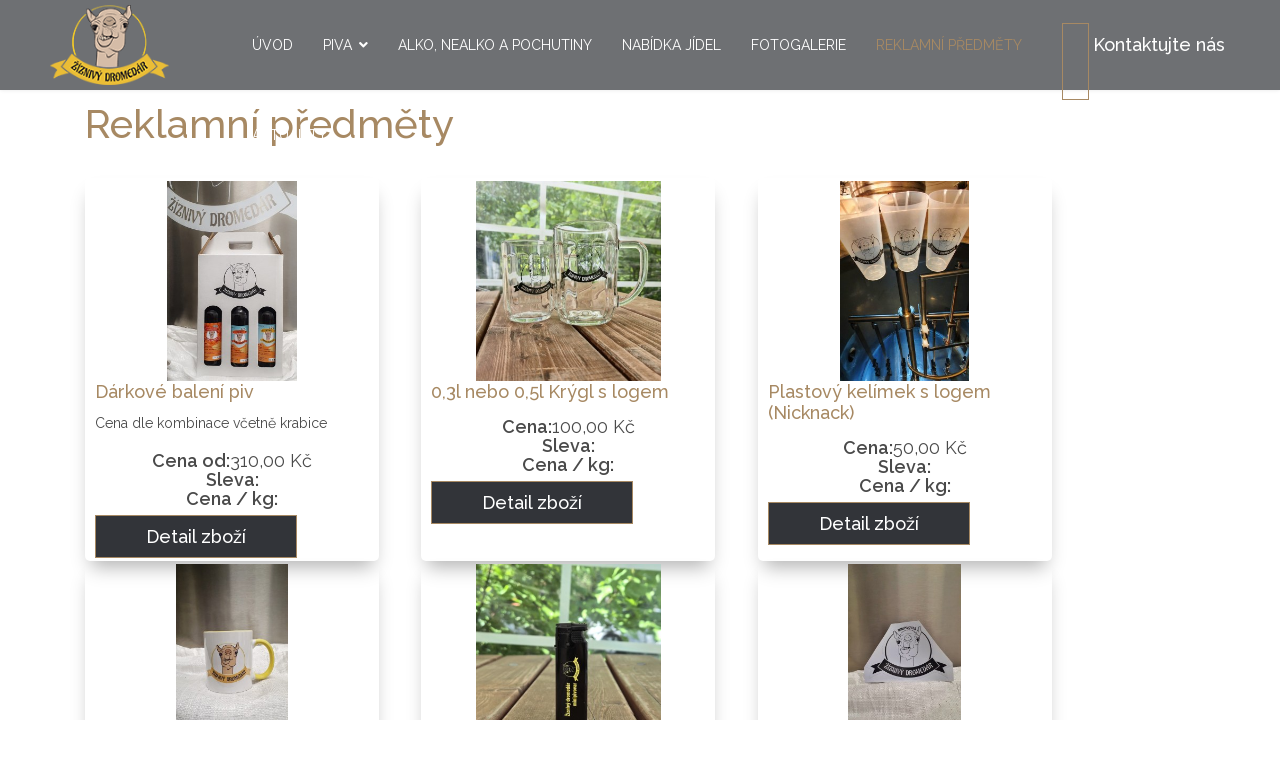

--- FILE ---
content_type: text/html; charset=utf-8
request_url: https://www.ziznivydromedar.cz/reklamni-predmety
body_size: 9745
content:
<!doctype html>
<html lang="cs-cz" dir="ltr">
<head>
<meta charset="utf-8">
<meta name="viewport" content="width=device-width, initial-scale=1, shrink-to-fit=no">
<link rel="canonical" href="https://www.ziznivydromedar.cz/reklamni-predmety">
<meta charset="utf-8" />
<base href="https://www.ziznivydromedar.cz/reklamni-predmety" />
<meta name="robots" content="index,follow" />
<meta name="title" content="Reklamní předměty" />
<meta name="description" content="Žíznivý Dromedár - Navštivte naši pivní oázu, která se nachází v Ostravě Hrabůvce a ochutnejte naše pivo a odneste si něco od nás ??? ???" />
<meta name="generator" content="Joomla! - Open Source Content Management" />
<title>Rekalmní předměty Žíznivý Dromedár</title>
<link href="https://www.ziznivydromedar.cz/reklamni-predmety" rel="canonical" />
<link href="/images/logo-90.png" rel="shortcut icon" type="image/vnd.microsoft.icon" />
<link href="/favicon.ico" rel="shortcut icon" type="image/x-icon" />
<link href="/components/com_virtuemart/assets/css/vm-ltr-common.css?vmver=b16dc59f" rel="stylesheet" />
<link href="/components/com_virtuemart/assets/css/vm-ltr-site.css?vmver=b16dc59f" rel="stylesheet" />
<link href="/components/com_virtuemart/assets/css/facebox.css?vmver=b16dc59f" rel="stylesheet" />
<link href="/media/plg_system_jcepro/site/css/content.min.css?86aa0286b6232c4a5b58f892ce080277" rel="stylesheet" />
<link href="/plugins/system/jcemediabox/css/jcemediabox.min.css?0072da39200af2a5f0dbaf1a155242cd" rel="stylesheet" />
<link href="https://fonts.googleapis.com/css?family=Libre Baskerville:100,100i,200,200i,300,300i,400,400i,500,500i,600,600i,700,700i,800,800i,900,900i&subset=latin&display=swap" rel="stylesheet" media="none" onload="media=&quot;all&quot;" />
<link href="https://fonts.googleapis.com/css?family=Raleway:100,100i,200,200i,300,300i,400,400i,500,500i,600,600i,700,700i,800,800i,900,900i&subset=latin&display=swap" rel="stylesheet" media="none" onload="media=&quot;all&quot;" />
<link href="/templates/shaper_restora/css/bootstrap.min.css" rel="stylesheet" />
<link href="/plugins/system/helixultimate/assets/css/system-j3.min.css" rel="stylesheet" />
<link href="/templates/shaper_restora/css/font-awesome.min.css" rel="stylesheet" />
<link href="/templates/shaper_restora/css/fa-v4-shims.css" rel="stylesheet" />
<link href="/templates/shaper_restora/css/template.css" rel="stylesheet" />
<link href="/templates/shaper_restora/css/presets/preset1.css" rel="stylesheet" />
<link href="/components/com_sppagebuilder/assets/css/font-awesome-5.min.css" rel="stylesheet" />
<link href="/components/com_sppagebuilder/assets/css/font-awesome-v4-shims.css" rel="stylesheet" />
<link href="/components/com_sppagebuilder/assets/css/animate.min.css" rel="stylesheet" />
<link href="/components/com_sppagebuilder/assets/css/sppagebuilder.css" rel="stylesheet" />
<link href="/components/com_sppagebuilder/assets/css/magnific-popup.css" rel="stylesheet" />
<link href="https://fonts.googleapis.com/css?family=Raleway:100,100italic,200,200italic,300,300italic,400,400italic,500,500italic,600,600italic,700,700italic,800,800italic,900,900italic&display=swap" rel="stylesheet" />
<link href="https://fonts.googleapis.com/css?family=Libre+Baskerville:100,100italic,200,200italic,300,300italic,400,400italic,500,500italic,600,600italic,700,700italic,800,800italic,900,900italic&display=swap" rel="stylesheet" />
<style>.sppb-addon-pricelist .pricelist-price-content .pricelist-price,.spdiner-price-only,.sppb-addon-spdiner-pricelist .sppb-addon-content-pricelist,.sppb-testimonial-pro .sppb-testimonial-message{font-family:'Libre Baskerville',sans-serif;text-decoration:none}td{padding:5px 10px}@media(max-width:767px){.com-virtuemart main#sp-component{padding-left:0px;padding-right:0px}.category.floatleft.width33{justify-content:center}.browse-view{padding:0 20px}.browse-view .product.vm-col.vm-col-3{width:100% !important;padding:0;margin-bottom:20px;justify-content:center}.view-productdetails #sp-main-body{padding:20px 20px}.view-productdetails table{width:100% !important}.itemid-183 .sppb-addon-pricelist .pricelist-title{max-width:50%;font-size:14px !important}.itemid-183 .pricelist-line{max-width:none}.itemid-183 .pricelist-price-content{font-size:16px !important;font-weight:500 !important}.itemid-183 .pricelist-title-content,#nabidka-piv .pricelist-title-content{align-items:center}#sp-title .sp-page-title{padding:110px 0 50px}#sp-title .sp-page-title .sp-page-title-sub-heading{font-size:20px;line-height:26px}iframe{height:200px !important}.itemid-101 #sp-header:not(.header-sticky){background-color:rgba(14,17,22,1)}body.view-productdetails .productdetails .vm-product-media-container{height:300px !important}}body{font-family:'Raleway',sans-serif;font-size:14px;text-decoration:none}h1{font-family:'Raleway',sans-serif;font-size:62px;text-decoration:none}h2{font-family:'Raleway',sans-serif;font-size:18px;text-decoration:none}h3{font-family:'Libre Baskerville',sans-serif;font-size:42px;text-decoration:none}h4{font-family:'Libre Baskerville',sans-serif;font-size:24px;text-decoration:none}h5{font-family:'Raleway',sans-serif;font-size:18px;text-decoration:none}.sp-megamenu-parent>li>a,.sp-megamenu-parent>li>span,.sp-megamenu-parent .sp-dropdown li.sp-menu-item>a{font-family:'Raleway',sans-serif;font-size:14px;text-decoration:none}.menu.nav-pills>li>a,.menu.nav-pills>li>span,.menu.nav-pills .sp-dropdown li.sp-menu-item>a{font-family:'Raleway',sans-serif;font-size:14px;text-decoration:none}.logo-image{height:80px}.logo-image-phone{height:80px}#sp-footer{color:#9b9b9b}</style>
<script type="application/json" class="joomla-script-options new">{"data":{"breakpoints":{"tablet":991,"mobile":480},"header":{"stickyOffset":"100"}},"csrf.token":"83c76f2ed3f36fa391c0072a7cd7d1c6","system.paths":{"root":"","base":""}}</script>
<script src="/media/jui/js/jquery.min.js?df5d6bb8bf09ec0aa8366aab730f866a"></script>
<script src="/media/jui/js/jquery-noconflict.js?df5d6bb8bf09ec0aa8366aab730f866a"></script>
<script src="/media/jui/js/jquery-migrate.min.js?df5d6bb8bf09ec0aa8366aab730f866a"></script>
<script src="/components/com_virtuemart/assets/js/jquery-ui.min.js?vmver=1.9.2"></script>
<script src="/components/com_virtuemart/assets/js/jquery.ui.autocomplete.html.js"></script>
<script src="/components/com_virtuemart/assets/js/jquery.noconflict.js" async></script>
<script src="/components/com_virtuemart/assets/js/vmsite.js?vmver=b16dc59f"></script>
<script src="/components/com_virtuemart/assets/js/facebox.js?vmver=b16dc59f"></script>
<script src="/components/com_virtuemart/assets/js/vmprices.js?vmver=b16dc59f"></script>
<script src="/components/com_virtuemart/assets/js/dynupdate.js?vmver=b16dc59f"></script>
<script src="/plugins/system/jcemediabox/js/jcemediabox.min.js?d67233ea942db0e502a9d3ca48545fb9"></script>
<script src="/templates/shaper_restora/js/bootstrap.bundle.min.js"></script>
<script src="/templates/shaper_restora/js/main.js"></script>
<script src="/components/com_sppagebuilder/assets/js/jquery.parallax.js?4049a7f8a0753d253931e43d3f0d73f4"></script>
<script src="/components/com_sppagebuilder/assets/js/sppagebuilder.js?4049a7f8a0753d253931e43d3f0d73f4" defer></script>
<script src="/components/com_sppagebuilder/assets/js/jquery.magnific-popup.min.js"></script>
<script src="/media/system/js/core.js?df5d6bb8bf09ec0aa8366aab730f866a"></script>
<script>if(typeof Virtuemart==="undefined"){var Virtuemart={};}
var vmSiteurl='https://www.ziznivydromedar.cz/';Virtuemart.vmSiteurl=vmSiteurl;var vmLang='&lang=cs';Virtuemart.vmLang=vmLang;var vmLangTag='cs';Virtuemart.vmLangTag=vmLangTag;var Itemid='&Itemid=253';Virtuemart.addtocart_popup="1";var vmCartError=Virtuemart.vmCartError="Došlo k chybě při aktualizaci vašeho košíku";var vmCartText='Přidáno do košíku: %2$s x %1$s.';usefancy=false;jQuery(document).ready(function(){WfMediabox.init({"base":"\/","theme":"shadow","width":"","height":"","lightbox":0,"shadowbox":0,"icons":0,"overlay":1,"overlay_opacity":0,"overlay_color":"","transition_speed":300,"close":2,"scrolling":"fixed","labels":{"close":"Close","next":"Next","previous":"Previous","cancel":"Cancel","numbers":"{{numbers}}","numbers_count":"{{current}} of {{total}}","download":"Download"}});});template="shaper_restora";</script>
<script type="application/ld+json">{"@context":"https:\/\/schema.org","@type":"WebSite","name":"\u017d\u00edzniv\u00fd dromed\u00e1r - Minipivovar","url":"https:\/\/www.ziznivydromedar.cz\/","alternateName":"\u017d\u00edzniv\u00fd dromed\u00e1r - Minipivovar"}</script>
<script type="application/ld+json">{"@context":"https:\/\/schema.org","@type":"BreadcrumbList","itemListElement":[{"@type":"ListItem","position":1,"item":{"@id":"https:\/\/www.ziznivydromedar.cz\/home","name":"Home"}},{"@type":"ListItem","position":2,"item":{"@id":"https:\/\/www.ziznivydromedar.cz\/reklamni-predmety\/reklamni-predmety","name":"Reklamn\u00ed p\u0159edm\u011bty"}}]}</script>
<script type="application/ld+json">{"@context":"https:\/\/schema.org","@type":"BarOrPub","@id":"https:\/\/www.ziznivydromedar.cz\/barorpub","name":"\u017d\u00edzniv\u00fd dromed\u00e1r - Minipivovar","url":"https:\/\/www.ziznivydromedar.cz\/","image":"https:\/\/www.ziznivydromedar.cz\/images\/logo-90.png","telephone":"+420 722 932 385","priceRange":"0-10000K\u010d","geo":{"@type":"GeoCoordinates","latitude":"49.7799781","longitude":"18.2549478"},"address":{"@type":"PostalAddress","streetAddress":"Alberta Ku\u010dery 1274\/14","addressLocality":"Ostrava","addressRegion":"Hrab\u016fvka","postalCode":"70030","addressCountry":"Czech"},"openingHoursSpecification":{"@type":"OpeningHoursSpecification","dayOfWeek":["Monday","Tuesday","Wednesday","Thursday","Friday","Saturday","Sunday"],"opens":"00:00","closes":"23:59"}}</script>
<link href="/templates/shaper_restora/css/mycss/mytemplate.css" rel="stylesheet" type="text/css">
<script>var dataLayer=dataLayer||[];</script><script>window.dataLayer=window.dataLayer||[];function gtag(){dataLayer.push(arguments);}
gtag('consent','default',{'ad_personalization':'denied','ad_user_data':'denied','ad_storage':'denied','analytics_storage':'denied','functionality_storage':'denied','personalization_storage':'denied','security_storage':'denied','wait_for_update':500});</script><!-- Google Tag Manager -->
<script>(function(w,d,s,l,i){w[l]=w[l]||[];w[l].push({"gtm.start":new Date().getTime(),event:"gtm.js"});var f=d.getElementsByTagName(s)[0],j=d.createElement(s),dl=l!="dataLayer"?"&l="+l:"";j.async=true;j.src="https://www.googletagmanager.com/gtm.js?id="+i+dl;f.parentNode.insertBefore(j,f);})(window,document,"script","dataLayer","GTM-5BC2Q7N");</script>
<!-- End Google Tag Manager --><script>consentGranted();function consentGranted(){gtag('consent','update',{'functionality_storage':'granted','security_storage':'granted'});}</script><script>function sendCookiePreferencesToServer(allGranted=false){let dataToSend={};if(allGranted){dataToSend.forceGranted=1;}
jQuery.ajax({url:"index.php?option=com_ajax&plugin=gtm&group=system&format=json",type:"POST",cache:false,dataType:"json",data:dataToSend,success:function(response){if(response.status==="success"){gtag('consent','update',{'functionality_storage':'granted','security_storage':'granted','personalization_storage':response.preferences,'analytics_storage':response.analytics,'ad_storage':response.marketing,'ad_user_data':response.marketing,'ad_personalization':response.marketing});console.log("Po aktualizaci GTM:",window.dataLayer);}else{console.error("Odpověď z AJAXu nemá stav 'success'.");}},error:function(jqXHR,textStatus,errorThrown){console.error("AJAX Error:",textStatus,"-",errorThrown);}});}</script><script>document.addEventListener("DOMContentLoaded",function(){var observer=new MutationObserver(function(mutations){mutations.forEach(function(mutation){if(mutation.addedNodes&&jQuery("#s-all-bn:not(.addedListener), #c-p-bn:not(.addedListener)").length&&jQuery("#s-rall-bn:not(.addedListener), #c-s-bn:not(.addedListener)").length&&jQuery("#s-sv-bn:not(.addedListener)").length){console.log('Tlačítka byla detekována v DOM');jQuery("#s-all-bn, #s-rall-bn, #s-sv-bn, .cc-allowall, .cc-deny, .cc-allow, #c-s-bn, #c-p-bn").addClass("addedListener").on("click",function(){sendCookiePreferencesToServer();});jQuery("#s-c-bn, .cc-dismiss").on("click",function(){sendCookiePreferencesToServer(true);});observer.disconnect();}
if(mutation.addedNodes&&jQuery(".cc-allowall:not(.addedListener)").length&&jQuery(".cc-deny:not(.addedListener)").length&&jQuery(".cc-allow:not(.addedListener)").length){console.log('Tlačítka byla detekována v DOM');jQuery(".cc-allow, .cc-deny").addClass("addedListener").on("click",function(){sendCookiePreferencesToServer();});jQuery("#s-c-bn, .cc-dismiss, .cc-allowall").on("click",function(){sendCookiePreferencesToServer(true);});observer.disconnect();}});});observer.observe(document.body,{childList:true,subtree:true});});</script></head>
<body class="mylang-cs-CZ site helix-ultimate hu com_virtuemart com-virtuemart view-category layout-default task-none itemid-253 cs-cz ltr sticky-header layout-fluid offcanvas-init offcanvs-position-right">
<div class="body-wrapper">
<div class="body-innerwrapper">
<header id="sp-header" >
<div class="row">
<div id="sp-logo" class="col-6 col-sm-6 col-md-4 col-lg-2 "><div class="sp-column  d-flex align-items-center"><div class="logo"><a href="/">
<img class='logo-image '
					srcset='https://www.ziznivydromedar.cz/images/logo-90.png 1x, '
					src='https://www.ziznivydromedar.cz/images/logo-90.png' title="logo-90 image"
					alt="Ž&iacute;zniv&yacute; dromed&aacute;r"
				/>
</a></div></div></div><div id="sp-menu" class="col-6 col-sm-6 col-md-4 col-lg-8 "><div class="sp-column  d-flex align-items-center justify-content-end"><nav class="sp-megamenu-wrapper d-flex" role="HELIX_ULTIMATE_AIRA_NAVIGATION"><a id="offcanvas-toggler" aria-label="Navigation" class="offcanvas-toggler-right d-flex d-lg-none" href="#"><div class="burger-icon" aria-hidden="true"><span></span><span></span><span></span></div></a><ul class="sp-megamenu-parent menu-animation-fade-down d-none d-lg-block"><li class="sp-menu-item"><a   href="/"  >Úvod</a></li><li class="sp-menu-item sp-has-child"><a   href="/piva"  >Piva</a><div class="sp-dropdown sp-dropdown-main sp-menu-right" style="width: 240px;"><div class="sp-dropdown-inner"><ul class="sp-dropdown-items"><li class="sp-menu-item"><a   href="/piva/cepove-piva"  >Čepované piva</a></li><li class="sp-menu-item"><a   href="/piva/pet-lahve"  >Pet láhve</a></li><li class="sp-menu-item"><a   href="/piva/sudova-piva"  >Sudová piva</a></li></ul></div></div></li><li class="sp-menu-item"><a   href="/pochutiny"  >Alko, nealko a pochutiny</a></li><li class="sp-menu-item"><a   href="/nabidka-jidel"  >Nabídka jídel</a></li><li class="sp-menu-item"><a   href="/fotogalerie"  >Fotogalerie</a></li><li class="sp-menu-item current-item active"><a aria-current="page"  href="/reklamni-predmety"  >Reklamní předměty</a></li><li class="sp-menu-item"><a   href="/blog"  >Aktuality</a></li><li class="sp-menu-item"><a  class=" d-lg-none" href="/kontakt"  >Kontakt</a></li></ul></nav></div></div><div id="sp-menu-right" class="col-md-4 col-lg-2 d-none d-sm-block"><div class="sp-column  d-flex align-items-center"><div class="sp-module "><div class="sp-module-content"><div class="mod-sppagebuilder  sp-page-builder" data-module_id="100">
<div class="page-content">
<div id="section-id-1544602213900" class="sppb-section" ><div class="sppb-row-overlay"></div><div class="sppb-container-inner"><div class="sppb-row"><div class="sppb-col-md-12" id="column-wrap-id-1544602213899"><div id="column-id-1544602213899" class="sppb-column" ><div class="sppb-column-addons"><div id="sppb-addon-wrapper-1544602279245" class="sppb-addon-wrapper"><div id="sppb-addon-1544602279245" class="clearfix "     ><div class="sppb-text-right"><a href="/kontakt" id="btn-1544602279245" class="sppb-btn  sppb-btn-slim sppb-btn-primary sppb-btn-rounded">Kontaktujte nás</a></div><style type="text/css">#sppb-addon-wrapper-1544602279245{margin:28px 0px 0px 0px}#sppb-addon-1544602279245{box-shadow:0 0 0 0 #fff}#sppb-addon-1544602279245{}#sppb-addon-1544602279245.sppb-element-loaded{}#sppb-addon-1544602279245 a{color:#fff}@media (min-width:768px) and (max-width:991px){#sppb-addon-1544602279245{}}@media (max-width:767px){#sppb-addon-1544602279245{}}</style><style type="text/css"></style></div></div></div></div></div></div></div></div><style type="text/css">.sp-page-builder .page-content #section-id-1545374333972{padding-top:0px;padding-right:0px;padding-bottom:0px;padding-left:0px;margin-top:0px;margin-right:0px;margin-bottom:0px;margin-left:0px}#column-id-1545374333971{box-shadow:0 0 0 0 #fff}.sp-page-builder .page-content #section-id-1545219178503{padding-top:0px;padding-right:0px;padding-bottom:0px;padding-left:0px;margin-top:0px;margin-right:0px;margin-bottom:0px;margin-left:0px}#column-id-1545219178502{box-shadow:0 0 0 0 #fff}.sp-page-builder .page-content #section-id-1545224547776{padding-top:0px;padding-right:0px;padding-bottom:0px;padding-left:0px;margin-top:0px;margin-right:0px;margin-bottom:0px;margin-left:0px}#column-id-1545224547775{box-shadow:0 0 0 0 #fff}#column-id-1544602213899{box-shadow:0 0 0 0 #fff}</style>	</div>
</div>
</div></div></div></div></div>
</header>
<section id="sp-section-2" >
<div class="row">
<div id="sp-title" class="col-lg-12 "><div class="sp-column "></div></div></div>
</section>
<section id="sp-main-body" >
<div class="container">
<div class="container-inner">
<div class="row">
<div id="sp-component" class="col-lg-12 ">
<div class="sp-column ">
<div id="system-message-container" aria-live="polite">
</div>
<div class="category-view"> <div class="category_description">
</div>
<div class="browse-view">
<div class="orderby-displaynumber">
<div class="floatleft vm-order-list">
<div class="orderlistcontainer"><div class="title">Řadit</div><div class="activeOrder"><a title="+/-" href="/reklamni-predmety/dirDesc?keyword=">Název produktu +/-</a></div><div class="orderlist"><div><a title="Název produktu" href="/reklamni-predmety/by,nazev?keyword=">Název produktu</a></div><div><a title="Kód zboží" href="/reklamni-predmety/by,produkt_sku?keyword=">Kód zboží</a></div><div><a title="Jméno výrobce" href="/reklamni-predmety/by,nazev_vyrobce?keyword=">Jméno výrobce</a></div><div><a title="Výchozí řazení" href="/reklamni-predmety/by,ordering?keyword=">Výchozí řazení</a></div></div></div>	</div>
<div class="vm-pagination vm-pagination-top">
<span class="vm-page-counter"></span>
</div>
<div class="floatright display-number">
Výsledky 1 - 9 z 9<br/><select id="limit" name="limit" class="inputbox" size="1" onchange="window.top.location.href=this.options[this.selectedIndex].value">
<option value="/reklamni-predmety?limit=15">15</option>
<option value="/reklamni-predmety?limit=24" selected="selected">24</option>
<option value="/reklamni-predmety?limit=30">30</option>
<option value="/reklamni-predmety?limit=60">60</option>
<option value="/reklamni-predmety?limit=150">150</option>
</select>
</div>
<div class="clear"></div>
</div> <!-- end of orderby-displaynumber -->
<h1>Reklamní předměty</h1>
<div class="row">
<div class="product vm-col vm-col-3 vertical-separator">
<div class="spacer product-container" data-vm="product-container">
<div class="vm-product-media-container">
<a title="Dárkové balení piv" href="/nabidka/darkove-baleni-piv-detail">
<img  class="browseProductImage"  src="/images/virtuemart/product/resized/Darkove-baleni-piva_406x377.jpg" title="Darkove-baleni-piva_406x377 image"  alt="Darkove-baleni-piva"  />	</a>
</div>
<div class="vm-product-rating-container">
</div>
<div class="vm-product-descr-container-1">
<h2><a href="/nabidka/darkove-baleni-piv-detail" >Dárkové balení piv</a></h2>
<p class="product_s_desc">
						Cena dle kombinace včetně krabice											</p>
</div>
<div class="vm3pr-1"> <div class="product-price" id="productPrice34" data-vm="product-prices">
<span class="price-crossed" ></span><div class="PricesalesPrice vm-display vm-price-value"><span class="vm-price-desc">Cena od:</span><span class="PricesalesPrice">310,00 Kč</span></div><div class="PricediscountAmount vm-nodisplay"><span class="vm-price-desc">Sleva:</span><span class="PricediscountAmount"></span></div><div class="PriceunitPrice vm-nodisplay"><span class="vm-price-desc">Cena / kg:</span><span class="PriceunitPrice"></span></div></div>	<div class="clear"></div>
</div>
<div class="vm3pr-0"> <div class="addtocart-area">
<form method="post" class="product js-recalculate" action="/reklamni-predmety" autocomplete="off" >
<div class="vm-customfields-wrap">
</div>
<input type="hidden" name="option" value="com_virtuemart"/>
<input type="hidden" name="view" value="cart"/>
<input type="hidden" name="virtuemart_product_id[]" value="34"/>
<input type="hidden" name="pname" value="Dárkové balení piv"/>
<input type="hidden" name="pid" value="34"/>
<input type="hidden" name="Itemid" value="253"/>	</form>
</div>
</div>
<div class="vm-details-button">
<a href="/nabidka/darkove-baleni-piv-detail" title="Dárkové balení piv" class="product-details">Detail zboží</a>	</div>
</div>
</div>
<div class="product vm-col vm-col-3 vertical-separator">
<div class="spacer product-container" data-vm="product-container">
<div class="vm-product-media-container">
<a title="0,3l nebo 0,5l Krýgl s logem" href="/nabidka/0-2c3l-a-0-2c5l-krygl-s-logem-detail">
<img  class="browseProductImage"  src="/images/virtuemart/product/resized/20250524_175327_406x377.jpg" title="20250524_175327_406x377 image"  alt="20250524_175327"  />	</a>
</div>
<div class="vm-product-rating-container">
</div>
<div class="vm-product-descr-container-1">
<h2><a href="/nabidka/0-2c3l-a-0-2c5l-krygl-s-logem-detail" >0,3l nebo 0,5l Krýgl s logem</a></h2>
<p class="product_s_desc">
</p>
</div>
<div class="vm3pr-1"> <div class="product-price" id="productPrice27" data-vm="product-prices">
<span class="price-crossed" ></span><div class="PricesalesPrice vm-display vm-price-value"><span class="vm-price-desc">Cena:</span><span class="PricesalesPrice">100,00 Kč</span></div><div class="PricediscountAmount vm-nodisplay"><span class="vm-price-desc">Sleva:</span><span class="PricediscountAmount"></span></div><div class="PriceunitPrice vm-nodisplay"><span class="vm-price-desc">Cena / kg:</span><span class="PriceunitPrice"></span></div></div>	<div class="clear"></div>
</div>
<div class="vm3pr-0"> <div class="addtocart-area">
<form method="post" class="product js-recalculate" action="/reklamni-predmety" autocomplete="off" >
<div class="vm-customfields-wrap">
</div>
<input type="hidden" name="option" value="com_virtuemart"/>
<input type="hidden" name="view" value="cart"/>
<input type="hidden" name="virtuemart_product_id[]" value="27"/>
<input type="hidden" name="pname" value="0,3l nebo 0,5l Krýgl s logem"/>
<input type="hidden" name="pid" value="27"/>
<input type="hidden" name="Itemid" value="253"/>	</form>
</div>
</div>
<div class="vm-details-button">
<a href="/nabidka/0-2c3l-a-0-2c5l-krygl-s-logem-detail" title="0,3l nebo 0,5l Krýgl s logem" class="product-details">Detail zboží</a>	</div>
</div>
</div>
<div class="product vm-col vm-col-3 ">
<div class="spacer product-container" data-vm="product-container">
<div class="vm-product-media-container">
<a title="Plastový kelímek s logem (Nicknack)" href="/nabidka/plastovy-kelimek-s-logem-detail">
<img  class="browseProductImage"  src="/images/virtuemart/product/resized/plastovy-kelimek_406x377.jpg" title="plastovy-kelimek_406x377 image"  alt="plastovy-kelimek"  />	</a>
</div>
<div class="vm-product-rating-container">
</div>
<div class="vm-product-descr-container-1">
<h2><a href="/nabidka/plastovy-kelimek-s-logem-detail" >Plastový kelímek s logem (Nicknack)</a></h2>
<p class="product_s_desc">
</p>
</div>
<div class="vm3pr-1"> <div class="product-price" id="productPrice26" data-vm="product-prices">
<span class="price-crossed" ></span><div class="PricesalesPrice vm-display vm-price-value"><span class="vm-price-desc">Cena:</span><span class="PricesalesPrice">50,00 Kč</span></div><div class="PricediscountAmount vm-nodisplay"><span class="vm-price-desc">Sleva:</span><span class="PricediscountAmount"></span></div><div class="PriceunitPrice vm-nodisplay"><span class="vm-price-desc">Cena / kg:</span><span class="PriceunitPrice"></span></div></div>	<div class="clear"></div>
</div>
<div class="vm3pr-0"> <div class="addtocart-area">
<form method="post" class="product js-recalculate" action="/reklamni-predmety" autocomplete="off" >
<div class="vm-customfields-wrap">
</div>
<input type="hidden" name="option" value="com_virtuemart"/>
<input type="hidden" name="view" value="cart"/>
<input type="hidden" name="virtuemart_product_id[]" value="26"/>
<input type="hidden" name="pname" value="Plastový kelímek s logem (Nicknack)"/>
<input type="hidden" name="pid" value="26"/>
<input type="hidden" name="Itemid" value="253"/>	</form>
</div>
</div>
<div class="vm-details-button">
<a href="/nabidka/plastovy-kelimek-s-logem-detail" title="Plastový kelímek s logem (Nicknack)" class="product-details">Detail zboží</a>	</div>
</div>
</div>
<div class="clear"></div>
</div>
<div class="horizontal-separator"></div>
<div class="row">
<div class="product vm-col vm-col-3 vertical-separator">
<div class="spacer product-container" data-vm="product-container">
<div class="vm-product-media-container">
<a title="Hrnek s logem" href="/nabidka/hrnek-s-logem-detail">
<img  class="browseProductImage"  src="/images/virtuemart/product/resized/Hrnek-s-logem_406x377.jpg" title="Hrnek-s-logem_406x377 image"  alt="Hrnek-s-logem"  />	</a>
</div>
<div class="vm-product-rating-container">
</div>
<div class="vm-product-descr-container-0">
<h2><a href="/nabidka/hrnek-s-logem-detail" >Hrnek s logem</a></h2>
</div>
<div class="vm3pr-1"> <div class="product-price" id="productPrice32" data-vm="product-prices">
<span class="price-crossed" ></span><div class="PricesalesPrice vm-display vm-price-value"><span class="vm-price-desc">Cena:</span><span class="PricesalesPrice">130,00 Kč</span></div><div class="PricediscountAmount vm-nodisplay"><span class="vm-price-desc">Sleva:</span><span class="PricediscountAmount"></span></div><div class="PriceunitPrice vm-nodisplay"><span class="vm-price-desc">Cena / kg:</span><span class="PriceunitPrice"></span></div></div>	<div class="clear"></div>
</div>
<div class="vm3pr-0"> <div class="addtocart-area">
<form method="post" class="product js-recalculate" action="/reklamni-predmety" autocomplete="off" >
<div class="vm-customfields-wrap">
</div>
<input type="hidden" name="option" value="com_virtuemart"/>
<input type="hidden" name="view" value="cart"/>
<input type="hidden" name="virtuemart_product_id[]" value="32"/>
<input type="hidden" name="pname" value="Hrnek s logem"/>
<input type="hidden" name="pid" value="32"/>
<input type="hidden" name="Itemid" value="253"/>	</form>
</div>
</div>
<div class="vm-details-button">
<a href="/nabidka/hrnek-s-logem-detail" title="Hrnek s logem" class="product-details">Detail zboží</a>	</div>
</div>
</div>
<div class="product vm-col vm-col-3 vertical-separator">
<div class="spacer product-container" data-vm="product-container">
<div class="vm-product-media-container">
<a title="Zapalovač s logem" href="/nabidka/zapalovac-s-logem-detail">
<img  class="browseProductImage"  src="/images/virtuemart/product/resized/20250521_104917(0)_406x377.jpg" title="20250521_104917(0)_406x377 image"  alt="20250521_104917(0)"  />	</a>
</div>
<div class="vm-product-rating-container">
</div>
<div class="vm-product-descr-container-0">
<h2><a href="/nabidka/zapalovac-s-logem-detail" >Zapalovač s logem</a></h2>
</div>
<div class="vm3pr-1"> <div class="product-price" id="productPrice35" data-vm="product-prices">
<span class="price-crossed" ></span><div class="PricesalesPrice vm-display vm-price-value"><span class="vm-price-desc">Cena:</span><span class="PricesalesPrice">30,00 Kč</span></div><div class="PricediscountAmount vm-nodisplay"><span class="vm-price-desc">Sleva:</span><span class="PricediscountAmount"></span></div><div class="PriceunitPrice vm-nodisplay"><span class="vm-price-desc">Cena / kg:</span><span class="PriceunitPrice"></span></div></div>	<div class="clear"></div>
</div>
<div class="vm3pr-0"> <div class="addtocart-area">
<form method="post" class="product js-recalculate" action="/reklamni-predmety" autocomplete="off" >
<div class="vm-customfields-wrap">
</div>
<input type="hidden" name="option" value="com_virtuemart"/>
<input type="hidden" name="view" value="cart"/>
<input type="hidden" name="virtuemart_product_id[]" value="35"/>
<input type="hidden" name="pname" value="Zapalovač s logem"/>
<input type="hidden" name="pid" value="35"/>
<input type="hidden" name="Itemid" value="253"/>	</form>
</div>
</div>
<div class="vm-details-button">
<a href="/nabidka/zapalovac-s-logem-detail" title="Zapalovač s logem" class="product-details">Detail zboží</a>	</div>
</div>
</div>
<div class="product vm-col vm-col-3 ">
<div class="spacer product-container" data-vm="product-container">
<div class="vm-product-media-container">
<a title="Nálepka Žíznivý dromedár" href="/nabidka/nalepka-ziznivy-dromedar-detail">
<img  class="browseProductImage"  src="/images/virtuemart/product/resized/nalepka-dromedar_406x377.jpg" title="nalepka-dromedar_406x377 image"  alt="nalepka-dromedar"  />	</a>
</div>
<div class="vm-product-rating-container">
</div>
<div class="vm-product-descr-container-0">
<h2><a href="/nabidka/nalepka-ziznivy-dromedar-detail" >Nálepka Žíznivý dromedár</a></h2>
</div>
<div class="vm3pr-1"> <div class="product-price" id="productPrice31" data-vm="product-prices">
<span class="price-crossed" ></span><div class="PricesalesPrice vm-display vm-price-value"><span class="vm-price-desc">Cena:</span><span class="PricesalesPrice">25,00 Kč</span></div><div class="PricediscountAmount vm-nodisplay"><span class="vm-price-desc">Sleva:</span><span class="PricediscountAmount"></span></div><div class="PriceunitPrice vm-nodisplay"><span class="vm-price-desc">Cena / kg:</span><span class="PriceunitPrice"></span></div></div>	<div class="clear"></div>
</div>
<div class="vm3pr-0"> <div class="addtocart-area">
<form method="post" class="product js-recalculate" action="/reklamni-predmety" autocomplete="off" >
<div class="vm-customfields-wrap">
</div>
<input type="hidden" name="option" value="com_virtuemart"/>
<input type="hidden" name="view" value="cart"/>
<input type="hidden" name="virtuemart_product_id[]" value="31"/>
<input type="hidden" name="pname" value="Nálepka Žíznivý dromedár"/>
<input type="hidden" name="pid" value="31"/>
<input type="hidden" name="Itemid" value="253"/>	</form>
</div>
</div>
<div class="vm-details-button">
<a href="/nabidka/nalepka-ziznivy-dromedar-detail" title="Nálepka Žíznivý dromedár" class="product-details">Detail zboží</a>	</div>
</div>
</div>
<div class="clear"></div>
</div>
<div class="horizontal-separator"></div>
<div class="row">
<div class="product vm-col vm-col-3 vertical-separator">
<div class="spacer product-container" data-vm="product-container">
<div class="vm-product-media-container">
<a title="Dámské tílko" href="/nabidka/damske-tilko-detail">
<img  class="browseProductImage"  src="/images/virtuemart/product/resized/damske-tilko-dromedar_406x377.jpg" title="damske-tilko-dromedar_406x377 image"  alt="damske-tilko-dromedar"  />	</a>
</div>
<div class="vm-product-rating-container">
</div>
<div class="vm-product-descr-container-0">
<h2><a href="/nabidka/damske-tilko-detail" >Dámské tílko</a></h2>
</div>
<div class="vm3pr-1"> <div class="product-price" id="productPrice30" data-vm="product-prices">
<span class="price-crossed" ></span><div class="PricesalesPrice vm-display vm-price-value"><span class="vm-price-desc">Cena:</span><span class="PricesalesPrice">270,00 Kč</span></div><div class="PricediscountAmount vm-nodisplay"><span class="vm-price-desc">Sleva:</span><span class="PricediscountAmount"></span></div><div class="PriceunitPrice vm-nodisplay"><span class="vm-price-desc">Cena / kg:</span><span class="PriceunitPrice"></span></div></div>	<div class="clear"></div>
</div>
<div class="vm3pr-0"> <div class="addtocart-area">
<form method="post" class="product js-recalculate" action="/reklamni-predmety" autocomplete="off" >
<div class="vm-customfields-wrap">
</div>
<input type="hidden" name="option" value="com_virtuemart"/>
<input type="hidden" name="view" value="cart"/>
<input type="hidden" name="virtuemart_product_id[]" value="30"/>
<input type="hidden" name="pname" value="Dámské tílko"/>
<input type="hidden" name="pid" value="30"/>
<input type="hidden" name="Itemid" value="253"/>	</form>
</div>
</div>
<div class="vm-details-button">
<a href="/nabidka/damske-tilko-detail" title="Dámské tílko" class="product-details">Detail zboží</a>	</div>
</div>
</div>
<div class="product vm-col vm-col-3 vertical-separator">
<div class="spacer product-container" data-vm="product-container">
<div class="vm-product-media-container">
<a title="Pánské tričko" href="/nabidka/panske-tricko-detail">
<img  class="browseProductImage"  src="/images/virtuemart/product/resized/Panske-tricko-dromedar_406x377.jpg" title="Panske-tricko-dromedar_406x377 image"  alt="Panske-tricko-dromedar"  />	</a>
</div>
<div class="vm-product-rating-container">
</div>
<div class="vm-product-descr-container-0">
<h2><a href="/nabidka/panske-tricko-detail" >Pánské tričko</a></h2>
</div>
<div class="vm3pr-1"> <div class="product-price" id="productPrice29" data-vm="product-prices">
<span class="price-crossed" ></span><div class="PricesalesPrice vm-display vm-price-value"><span class="vm-price-desc">Cena od:</span><span class="PricesalesPrice">290,00 Kč</span></div><div class="PricediscountAmount vm-nodisplay"><span class="vm-price-desc">Sleva:</span><span class="PricediscountAmount"></span></div><div class="PriceunitPrice vm-nodisplay"><span class="vm-price-desc">Cena / kg:</span><span class="PriceunitPrice"></span></div></div>	<div class="clear"></div>
</div>
<div class="vm3pr-0"> <div class="addtocart-area">
<form method="post" class="product js-recalculate" action="/reklamni-predmety" autocomplete="off" >
<div class="vm-customfields-wrap">
</div>
<input type="hidden" name="option" value="com_virtuemart"/>
<input type="hidden" name="view" value="cart"/>
<input type="hidden" name="virtuemart_product_id[]" value="29"/>
<input type="hidden" name="pname" value="Pánské tričko"/>
<input type="hidden" name="pid" value="29"/>
<input type="hidden" name="Itemid" value="253"/>	</form>
</div>
</div>
<div class="vm-details-button">
<a href="/nabidka/panske-tricko-detail" title="Pánské tričko" class="product-details">Detail zboží</a>	</div>
</div>
</div>
<div class="product vm-col vm-col-3 ">
<div class="spacer product-container" data-vm="product-container">
<div class="vm-product-media-container">
<a title="Mikina s logem" href="/nabidka/mikina-s-logem-detail">
<img  class="browseProductImage"  src="/images/virtuemart/product/resized/mikina-dromedar-predek_406x377.jpg" title="mikina-dromedar-predek_406x377 image"  alt="mikina-dromedar-predek"  />	</a>
</div>
<div class="vm-product-rating-container">
</div>
<div class="vm-product-descr-container-0">
<h2><a href="/nabidka/mikina-s-logem-detail" >Mikina s logem</a></h2>
</div>
<div class="vm3pr-1"> <div class="product-price" id="productPrice28" data-vm="product-prices">
<span class="price-crossed" ></span><div class="PricesalesPrice vm-display vm-price-value"><span class="vm-price-desc">Cena:</span><span class="PricesalesPrice">960,00 Kč</span></div><div class="PricediscountAmount vm-nodisplay"><span class="vm-price-desc">Sleva:</span><span class="PricediscountAmount"></span></div><div class="PriceunitPrice vm-nodisplay"><span class="vm-price-desc">Cena / kg:</span><span class="PriceunitPrice"></span></div></div>	<div class="clear"></div>
</div>
<div class="vm3pr-0"> <div class="addtocart-area">
<form method="post" class="product js-recalculate" action="/reklamni-predmety" autocomplete="off" >
<div class="vm-customfields-wrap">
</div>
<input type="hidden" name="option" value="com_virtuemart"/>
<input type="hidden" name="view" value="cart"/>
<input type="hidden" name="virtuemart_product_id[]" value="28"/>
<input type="hidden" name="pname" value="Mikina s logem"/>
<input type="hidden" name="pid" value="28"/>
<input type="hidden" name="Itemid" value="253"/>	</form>
</div>
</div>
<div class="vm-details-button">
<a href="/nabidka/mikina-s-logem-detail" title="Mikina s logem" class="product-details">Detail zboží</a>	</div>
</div>
</div>
<div class="clear"></div>
</div>
<div class="vm-pagination vm-pagination-bottom"><span class="vm-page-counter"></span></div>
</div>
</div>
<!-- end browse-view -->
<script   id="ready.vmprices-js" type="text/javascript" >jQuery(document).ready(function($){Virtuemart.product($("form.product"));});</script><script   id="updDynamicListeners-js" type="text/javascript" >jQuery(document).ready(function(){Virtuemart.updateDynamicUpdateListeners();});</script><script   id="vm-hover-js" type="text/javascript" >jQuery(document).ready(function(){jQuery('.orderlistcontainer').hover(function(){jQuery(this).find('.orderlist').stop().show()},function(){jQuery(this).find('.orderlist').stop().hide()})});</script><script   id="popups-js" type="text/javascript" >jQuery(document).ready(function($){$('a.ask-a-question, a.printModal, a.recommened-to-friend, a.manuModal').click(function(event){event.preventDefault();$.facebox({ajax:$(this).attr('href'),rev:'iframe|550|550'});});});</script>
</div>
</div>
</div>
</div>
</div>
</section>
<section id="sp-bottom" >
<div class="container">
<div class="container-inner">
<div class="row">
<div id="sp-bottom1" class="col-sm-col-sm-6 col-lg-2 "><div class="sp-column "><div class="sp-module "><h3 class="sp-module-title">Menu</h3><div class="sp-module-content"><ul class="menu">
<li class="item-101 default"><a href="/" >Úvod</a></li><li class="item-221 menu-parent"><a href="/piva" >Piva</a></li><li class="item-183"><a href="/pochutiny" >Alko, nealko a pochutiny</a></li><li class="item-107"><a href="/nabidka-jidel" >Nabídka jídel</a></li><li class="item-106"><a href="/fotogalerie" >Fotogalerie</a></li><li class="item-253 current active"><a href="/reklamni-predmety" >Reklamní předměty</a></li><li class="item-225"><a href="/blog" >Aktuality</a></li><li class="item-179"><a href="/kontakt" class=" d-lg-none">Kontakt</a></li></ul>
</div></div></div></div><div id="sp-bottom2" class="col-sm-col-sm-6 col-lg-2 "><div class="sp-column "></div></div><div id="sp-bottom3" class="col-lg-4 "><div class="sp-column "><div class="sp-module "><h3 class="sp-module-title">Kontakty</h3><div class="sp-module-content"><div class="mod-sppagebuilder  sp-page-builder" data-module_id="103">
<div class="page-content">
<div id="section-id-1545219178503" class="sppb-section" ><div class="sppb-container-inner"><div class="sppb-row"><div class="sppb-col-md-12" id="column-wrap-id-1545219178502"><div id="column-id-1545219178502" class="sppb-column" ><div class="sppb-column-addons"><div id="sppb-addon-wrapper-1545219178506" class="sppb-addon-wrapper"><div id="sppb-addon-1545219178506" class="clearfix "     ><div class="sppb-addon sppb-addon-text-block sppb-text-left "><div class="sppb-addon-content">Žíznivý dromedár - Minipivovar <br />Alberta Kučery 1274/14 <br />Ostrava - Hrabůvka, 700 30<br /><a href="tel:+420 722932385">+420 722 932 385</a></div></div><style type="text/css">#sppb-addon-wrapper-1545219178506{margin:0px 0px 0px 0px}#sppb-addon-1545219178506{color:#939393;box-shadow:0 0 0 0 #fff}#sppb-addon-1545219178506{}#sppb-addon-1545219178506.sppb-element-loaded{}@media (min-width:768px) and (max-width:991px){#sppb-addon-1545219178506{}#sppb-addon-wrapper-1545219178506{margin-top:0px;margin-right:0px;margin-bottom:20px;margin-left:0px}}@media (max-width:767px){#sppb-addon-1545219178506{}#sppb-addon-wrapper-1545219178506{margin-top:0px;margin-right:0px;margin-bottom:10px;margin-left:0px}}</style><style type="text/css">#sppb-addon-1545219178506{font-size:16px;font-weight:400;line-height:32px}@media (min-width:768px) and (max-width:991px){}@media (max-width:767px){#sppb-addon-1545219178506{font-size:13px;line-height:22px}}</style></div></div></div></div></div></div></div></div><style type="text/css">.sp-page-builder .page-content #section-id-1545374333972{padding-top:0px;padding-right:0px;padding-bottom:0px;padding-left:0px;margin-top:0px;margin-right:0px;margin-bottom:0px;margin-left:0px}#column-id-1545374333971{box-shadow:0 0 0 0 #fff}.sp-page-builder .page-content #section-id-1545219178503{padding-top:0px;padding-right:0px;padding-bottom:0px;padding-left:0px;margin-top:0px;margin-right:0px;margin-bottom:0px;margin-left:0px}#column-id-1545219178502{box-shadow:0 0 0 0 #fff}</style>	</div>
</div>
</div></div><div class="sp-module "><h3 class="sp-module-title">Sledujte nás</h3><div class="sp-module-content"><div class="mod-sppagebuilder  sp-page-builder" data-module_id="104">
<div class="page-content">
<div id="section-id-1545224547776" class="sppb-section" ><div class="sppb-container-inner"><div class="sppb-row"><div class="sppb-col-md-12" id="column-wrap-id-1545224547775"><div id="column-id-1545224547775" class="sppb-column" ><div class="sppb-column-addons"><div id="sppb-addon-wrapper-1545224547779" class="sppb-addon-wrapper"><div id="sppb-addon-1545224547779" class="clearfix "     ><div class="sppb-addon sppb-addon-icons-group  icons-group-title-postion-top sppb-text-left"><ul class="sppb-icons-group-list"><li id="icon-1545224547780" class=""><a href="https://www.instagram.com/ziznivydromedar/" aria-label="Instagram"><i class="fab fa-instagram-square " aria-hidden="true" title="Instagram"></i></a></li><li id="icon-1545224547781" class=""><a href="https://www.facebook.com/ziznivydromedar" aria-label="Facebook"><i class="fa fa-facebook-official " aria-hidden="true" title="Facebook"></i></a></li></ul></div><style type="text/css">#sppb-addon-wrapper-1545224547779{margin:0px 0px 0px 0px}#sppb-addon-1545224547779{box-shadow:0 0 0 0 #fff}#sppb-addon-1545224547779{}#sppb-addon-1545224547779.sppb-element-loaded{}@media (min-width:768px) and (max-width:991px){#sppb-addon-1545224547779{}#sppb-addon-wrapper-1545224547779{margin-top:0px;margin-right:0px;margin-bottom:20px;margin-left:0px}}@media (max-width:767px){#sppb-addon-1545224547779{}#sppb-addon-wrapper-1545224547779{margin-top:0px;margin-right:0px;margin-bottom:10px;margin-left:0px}}</style><style type="text/css">#sppb-addon-1545224547779 .sppb-icons-group-list li#icon-1545224547780 a{padding:0px 0px 0px 0px;font-size:24px}#sppb-addon-1545224547779 .sppb-icons-group-list li#icon-1545224547780 .sppb-icons-label-text{font-size:16px;letter-spacing:0px}#sppb-addon-1545224547779 .sppb-icons-group-list li#icon-1545224547780{display:inline-block}@media (min-width:768px) and (max-width:991px){#sppb-addon-1545224547779 .sppb-icons-group-list li#icon-1545224547780 a{padding:}}@media (max-width:767px){#sppb-addon-1545224547779 .sppb-icons-group-list li#icon-1545224547780 a{padding:;font-size:18px}}#sppb-addon-1545224547779 .sppb-icons-group-list li#icon-1545224547781 a{padding:0px 0px 0px 0px;font-size:24px}#sppb-addon-1545224547779 .sppb-icons-group-list li#icon-1545224547781 .sppb-icons-label-text{font-size:16px;letter-spacing:0px}#sppb-addon-1545224547779 .sppb-icons-group-list li#icon-1545224547781{display:inline-block}@media (min-width:768px) and (max-width:991px){#sppb-addon-1545224547779 .sppb-icons-group-list li#icon-1545224547781 a{padding:}}@media (max-width:767px){#sppb-addon-1545224547779 .sppb-icons-group-list li#icon-1545224547781 a{padding:;font-size:18px}}</style></div></div></div></div></div></div></div></div><style type="text/css">.sp-page-builder .page-content #section-id-1545374333972{padding-top:0px;padding-right:0px;padding-bottom:0px;padding-left:0px;margin-top:0px;margin-right:0px;margin-bottom:0px;margin-left:0px}#column-id-1545374333971{box-shadow:0 0 0 0 #fff}.sp-page-builder .page-content #section-id-1545219178503{padding-top:0px;padding-right:0px;padding-bottom:0px;padding-left:0px;margin-top:0px;margin-right:0px;margin-bottom:0px;margin-left:0px}#column-id-1545219178502{box-shadow:0 0 0 0 #fff}.sp-page-builder .page-content #section-id-1545224547776{padding-top:0px;padding-right:0px;padding-bottom:0px;padding-left:0px;margin-top:0px;margin-right:0px;margin-bottom:0px;margin-left:0px}#column-id-1545224547775{box-shadow:0 0 0 0 #fff}</style>	</div>
</div>
</div></div></div></div><div id="sp-bottom4" class="col-lg-4 "><div class="sp-column "><div class="sp-module "><div class="sp-module-content"><div class="mod-sppagebuilder  sp-page-builder" data-module_id="105">
<div class="page-content">
<div id="section-id-1545374333972" class="sppb-section" ><div class="sppb-container-inner"><div class="sppb-row"><div class="sppb-col-md-12" id="column-wrap-id-1545374333971"><div id="column-id-1545374333971" class="sppb-column" ><div class="sppb-column-addons"><div id="sppb-addon-wrapper-1545374333975" class="sppb-addon-wrapper"><div id="sppb-addon-1545374333975" class="clearfix "     ><div class="sppb-addon sppb-addon-single-image sppb-text-left "><div class="sppb-addon-content"><div class="sppb-addon-single-image-container"><a rel="noopener noreferrer" target="_blank" href="#"><img class="sppb-img-responsive" src="/images/2021/09/09/logo-90.png"  alt="Image" title="logo-90 image"   /></a></div></div></div><style type="text/css">#sppb-addon-wrapper-1545374333975{margin:0px 0px 30px 0px}#sppb-addon-1545374333975{box-shadow:0 0 0 0 #fff}#sppb-addon-1545374333975{}#sppb-addon-1545374333975.sppb-element-loaded{}@media (min-width:768px) and (max-width:991px){#sppb-addon-1545374333975{}#sppb-addon-wrapper-1545374333975{margin-top:0px;margin-right:0px;margin-bottom:20px;margin-left:0px}}@media (max-width:767px){#sppb-addon-1545374333975{}#sppb-addon-wrapper-1545374333975{margin-top:0px;margin-right:0px;margin-bottom:30px;margin-left:0px}}#sppb-addon-1545374333975 img{height:30px;width:auto}</style><style type="text/css">#sppb-addon-1545374333975 img{}@media (min-width:768px) and (max-width:991px){#sppb-addon-1545374333975 img{}}@media (max-width:767px){#sppb-addon-1545374333975 img{}}</style></div></div><div id="sppb-addon-wrapper-1545376087011" class="sppb-addon-wrapper"><div id="sppb-addon-1545376087011" class="clearfix "     ><div class="sppb-addon sppb-addon-text-block sppb-text-left "><h2 class="sppb-addon-title">Navštivte nás</h2><div class="sppb-addon-content"><span style="color: #939393;">Pondělí - Neděle</span><br />@ 15:00 až 22:00 Dle aktuální situace i déle :-)</div></div><style type="text/css">#sppb-addon-wrapper-1545376087011{margin:0px 0px 30px 0px}#sppb-addon-1545376087011{box-shadow:0 0 0 0 #fff}#sppb-addon-1545376087011{}#sppb-addon-1545376087011.sppb-element-loaded{}#sppb-addon-1545376087011 .sppb-addon-title{margin-bottom:20px;font-size:24px;line-height:30px;letter-spacing:4px;font-weight:600}@media (min-width:768px) and (max-width:991px){#sppb-addon-1545376087011{}#sppb-addon-wrapper-1545376087011{margin-top:0px;margin-right:0px;margin-bottom:20px;margin-left:0px}}@media (max-width:767px){#sppb-addon-1545376087011{}#sppb-addon-wrapper-1545376087011{margin-top:0px;margin-right:0px;margin-bottom:10px;margin-left:0px}}#sppb-addon-1545376087011 .sppb-addon-title{font-family:"Raleway"}#sppb-addon-1545376087011 .sppb-addon-content{font-family:"Libre Baskerville"}</style><style type="text/css">#sppb-addon-1545376087011{font-size:18px;font-weight:400;line-height:22px}@media (min-width:768px) and (max-width:991px){}@media (max-width:767px){#sppb-addon-1545376087011{font-size:13px}}</style></div></div><div id="sppb-addon-wrapper-1545386666190" class="sppb-addon-wrapper"><div id="sppb-addon-1545386666190" class="clearfix "     ><div class="sppb-text-left"><a href="/kontakt" id="btn-1545386666190" class="sppb-btn  sppb-btn-primary sppb-btn-rounded">Kontakt</a></div><style type="text/css">#sppb-addon-wrapper-1545386666190{margin:70px 0px 0px 0px}#sppb-addon-1545386666190{box-shadow:0 0 0 0 #fff}#sppb-addon-1545386666190{}#sppb-addon-1545386666190.sppb-element-loaded{}#sppb-addon-1545386666190 a{color:#fff}@media (min-width:768px) and (max-width:991px){#sppb-addon-1545386666190{}#sppb-addon-wrapper-1545386666190{margin-top:50px;margin-right:0px;margin-bottom:0px;margin-left:0px}}@media (max-width:767px){#sppb-addon-1545386666190{}#sppb-addon-wrapper-1545386666190{margin-top:30px;margin-right:0px;margin-bottom:0px;margin-left:0px}}</style><style type="text/css"></style></div></div></div></div></div></div></div></div><style type="text/css">.sp-page-builder .page-content #section-id-1545374333972{padding-top:0px;padding-right:0px;padding-bottom:0px;padding-left:0px;margin-top:0px;margin-right:0px;margin-bottom:0px;margin-left:0px}#column-id-1545374333971{box-shadow:0 0 0 0 #fff}</style>	</div>
</div>
</div></div></div></div></div>
</div>
</div>
</section>
<footer id="sp-footer" >
<div class="container">
<div class="container-inner">
<div class="row">
<div id="sp-footer1" class="col-lg-6 "><div class="sp-column "><span class="sp-copyright">© 2026 Žíznivý dromedár - Minipivovar</span></div></div><div id="sp-footer2" class="col-lg-6 "><div class="sp-column "><div class="sp-module "><div class="sp-module-content">
<div class="custom"  >
<div><a title="Tvorba webových stránek" href="https://www.ppc-seo.cz/tvorba-www-stranek" target="_blank" rel="noopener noreferrer">Tvorba webových stránek</a> a <a title="SEO optimalizace" href="https://www.ppc-seo.cz/seo-optimalizace" target="_blank" rel="noopener noreferrer">SEO optimalizace</a></div></div>
</div></div></div></div></div>
</div>
</div>
</footer>
</div>
</div>
<!-- Off Canvas Menu -->
<div class="offcanvas-overlay"></div>
<div class="offcanvas-menu">
<a href="#" class="close-offcanvas"><span class="fa fa-remove"></span></a>
<div class="offcanvas-inner">
<div class="sp-module "><div class="sp-module-content"><ul class="menu nav-pills">
<li class="item-101 default"><a href="/" >Úvod</a></li><li class="item-221 menu-deeper menu-parent"><a href="/piva" >Piva<span class="menu-toggler"></span></a><ul class="menu-child"><li class="item-184"><a href="/piva/cepove-piva" >Čepované piva</a></li><li class="item-223"><a href="/piva/pet-lahve" >Pet láhve</a></li><li class="item-224"><a href="/piva/sudova-piva" >Sudová piva</a></li></ul></li><li class="item-183"><a href="/pochutiny" >Alko, nealko a pochutiny</a></li><li class="item-107"><a href="/nabidka-jidel" >Nabídka jídel</a></li><li class="item-106"><a href="/fotogalerie" >Fotogalerie</a></li><li class="item-253 current active"><a href="/reklamni-predmety" >Reklamní předměty</a></li><li class="item-225"><a href="/blog" >Aktuality</a></li><li class="item-179"><a href="/kontakt" class=" d-lg-none">Kontakt</a></li></ul>
</div></div>
</div>
</div>
<!-- Go to top -->
<a href="#" class="sp-scroll-up" aria-label="Scroll Up"><span class="fa fa-chevron-up" aria-hidden="true"></span></a>
<!-- Google Tag Manager (noscript) -->
<noscript><iframe src="https://www.googletagmanager.com/ns.html?id=GTM-5BC2Q7N" height="0" width="0" style="display:none;visibility:hidden"></iframe></noscript>
<!-- End Google Tag Manager (noscript) --></body>
</html>

--- FILE ---
content_type: text/css
request_url: https://www.ziznivydromedar.cz/templates/shaper_restora/css/template.css
body_size: 14687
content:
@charset "UTF-8";
@media (min-width:1200px){.container{max-width:1140px}}.row{--bs-gutter-x: 1.875rem}.container{padding-left:15px;padding-right:15px}.element-invisible{position:absolute;padding:0;margin:0;border:0;height:1px;width:1px;overflow:hidden}#system-message-container{position:fixed;bottom:0px;right:15px;max-width:350px}#system-message-container .alert{font-size:13px;line-height:1.5}#system-message-container .alert>.btn-close{position:absolute;right:5px;top:5px;cursor:pointer}#system-message-container joomla-alert{font-size:13px}.com-users.view-registration #member-registration .modal-dialog,.com-users.view-registration #member-profile .modal-dialog,.com-users.view-profile #member-registration .modal-dialog,.com-users.view-profile #member-profile .modal-dialog{display:flex;align-items:center;min-height:calc(100% - 1rem)}.registration #member-registration #jform_privacyconsent_privacy-lbl{display:inline-flex}.registration #member-registration #jform_privacyconsent_privacy-lbl>a{position:initial;display:block;color:#4A4A4A}.registration #member-registration #jform_privacyconsent_privacy-lbl>a:hover,.registration #member-registration #jform_privacyconsent_privacy-lbl>a:focus{color:#044CD0}body.com-users.view-registration>#sbox-window{overflow:hidden}body.com-users.view-registration>#sbox-window>#sbox-btn-close{top:5px;right:5px}.modal-dialog.jviewport-width80{width:80vw;max-width:none}.btn:focus{box-shadow:none !important}@media (max-width:1440px){.sp-dropdown.sp-dropdown-mega{width:920px !important}}body{text-rendering:auto;-webkit-font-smoothing:antialiased;-moz-osx-font-smoothing:grayscale}body.helix-ultimate-preloader{overflow:hidden}body.helix-ultimate-preloader:before{content:" ";position:fixed;top:0;left:0;width:100%;height:100%;z-index:99998;background:rgba(255, 255, 255, 0.9)}body.helix-ultimate-preloader:after{content:"";font-family:"Font Awesome 5 Free";font-weight:900;font-size:36px;position:fixed;top:50%;left:50%;margin-top:-24px;margin-left:-24px;width:48px;height:48px;line-break:48px;text-align:center;color:#007bff;-webkit-animation:fa-spin 2s infinite linear;animation:fa-spin 2s infinite linear;z-index:99999}body,p{line-height:1.9}a{transition:color 400ms, background-color 400ms}a,a:active,a:focus,a:hover{text-decoration:none}label{font-weight:normal}legend{padding-bottom:10px}img{display:block;max-width:100%;height:auto}body .sppb-btn,body .sppb-sp-slider-button .sp-slider-btn-text{font-size:18px;background-color:transparent;color:#A78963;padding:10px 50px;border-radius:0;font-weight:500;position:relative;z-index:3;transition:0.3s}body .sppb-btn:before,body .sppb-sp-slider-button .sp-slider-btn-text:before{content:"";position:absolute;top:-10px;left:8px;right:8px;bottom:-10px;border:1px solid #A78963;z-index:-1;transition:0.3s;pointer-events:none}body .sppb-btn:after,body .sppb-sp-slider-button .sp-slider-btn-text:after{content:"";position:absolute;bottom:-10px;left:-1px;right:-1px;background-color:#A78963;transition:0.3s;z-index:-1;height:0}body .sppb-btn:focus,body .sppb-btn:hover,body .sppb-sp-slider-button .sp-slider-btn-text:focus,body .sppb-sp-slider-button .sp-slider-btn-text:hover{color:#fff;background-color:transparent;border-color:#A78963;box-shadow:none}body .sppb-btn:focus:after,body .sppb-btn:hover:after,body .sppb-sp-slider-button .sp-slider-btn-text:focus:after,body .sppb-sp-slider-button .sp-slider-btn-text:hover:after{top:-10px;height:62px}body .sppb-btn.sppb-btn-slim,body .sppb-sp-slider-button .sp-slider-btn-text.sppb-btn-slim{padding:5px 35px}body .sppb-btn.sppb-btn-slim:before,body .sppb-sp-slider-button .sp-slider-btn-text.sppb-btn-slim:before{top:-6px;left:4px;right:4px;bottom:-6px}body .sppb-btn.sppb-btn-slim:focus:after,body .sppb-btn.sppb-btn-slim:hover:after,body .sppb-sp-slider-button .sp-slider-btn-text.sppb-btn-slim:focus:after,body .sppb-sp-slider-button .sp-slider-btn-text.sppb-btn-slim:hover:after{top:-6px;height:44px}body .sppb-btn.sppb-btn-xlg,body .sppb-sp-slider-button .sp-slider-btn-text.sppb-btn-xlg{font-size:22px;padding:20px 60px}body .sppb-btn.sppb-btn-lg,body .sppb-sp-slider-button .sp-slider-btn-text.sppb-btn-lg{font-size:20px;padding:12px 55px}body .sppb-btn.sppb-btn-sm,body .sppb-sp-slider-button .sp-slider-btn-text.sppb-btn-sm{padding:7px 30px}body .sppb-btn.sppb-btn-xs,body .sppb-sp-slider-button .sp-slider-btn-text.sppb-btn-xs{padding:7px 30px;font-size:14px}body .sppb-btn.sppb-btn-default,body .sppb-sp-slider-button .sp-slider-btn-text.sppb-btn-default{color:#FFFFFF;background-color:#A78963}body .sppb-btn.sppb-btn-default:hover,body .sppb-sp-slider-button .sp-slider-btn-text.sppb-btn-default:hover{background-color:rgba(167, 137, 99, 0.8)}body .sppb-btn.sppb-btn-primary,body .sppb-sp-slider-button .sp-slider-btn-text.sppb-btn-primary{border-color:#A78963}body .sppb-btn.sppb-btn-link,body .sppb-sp-slider-button .sp-slider-btn-text.sppb-btn-link{font-weight:400;letter-spacing:0;color:rgba(74, 74, 74, 0.6);background-color:transparent;padding:0;border:0;font-family:"Libre Baskerville", sans-serif}body .sppb-btn.sppb-btn-link:after,body .sppb-btn.sppb-btn-link:before,body .sppb-sp-slider-button .sp-slider-btn-text.sppb-btn-link:after,body .sppb-sp-slider-button .sp-slider-btn-text.sppb-btn-link:before{display:none}body .sppb-btn.sppb-btn-link:focus,body .sppb-btn.sppb-btn-link:hover,body .sppb-sp-slider-button .sp-slider-btn-text.sppb-btn-link:focus,body .sppb-sp-slider-button .sp-slider-btn-text.sppb-btn-link:hover{color:#A78963}body .sppb-btn.sppb-btn-link.sppb-btn-link-white:focus,body .sppb-btn.sppb-btn-link.sppb-btn-link-white:hover,body .sppb-sp-slider-button .sp-slider-btn-text.sppb-btn-link.sppb-btn-link-white:focus,body .sppb-sp-slider-button .sp-slider-btn-text.sppb-btn-link.sppb-btn-link-white:hover{color:#fff}body .sppb-sp-slider-button .sp-slider-btn-text{border:1px solid #A78963;line-height:1.4;color:#fff}body .sppb-sp-slider-button .sp-slider-btn-text:hover:after,body .sppb-sp-slider-button .sp-slider-btn-text:focus:after{height:65px}body .sppb-button-submit{padding:0;white-space:inherit}body .sppb-button-submit .button-submit{background:transparent;border:0px;color:#A78963;padding:10px 50px}body .sppb-button-submit .button-submit:hover,body .sppb-button-submit .button-submit:focus,body .sppb-button-submit .button-submit:active,body .sppb-button-submit .button-submit:active:focus{background-color:transparent !important;outline:none;box-shadow:none}body .sppb-button-submit:hover .button-submit,body .sppb-button-submit:focus .button-submit{color:#fff}#sp-top-bar{padding:8px 0;font-size:0.875rem}#sp-top-bar .sp-module{display:inline-block;margin:0 0 0 1.25rem}ul.social-icons{list-style:none;padding:0;margin:-5px;display:inline-block}ul.social-icons>li{display:inline-block;margin:5px 7px}.sp-module-content .mod-languages ul.lang-inline{margin:0;padding:0}.sp-module-content .mod-languages ul.lang-inline li{border:none;display:inline-block;margin:0 5px 0 0}.sp-module-content .mod-languages ul.lang-inline li a{padding:0 !important}.sp-module-content .mod-languages ul.lang-inline li>a:before{display:none}.sp-module-content .latestnews>li>a>span{display:block;margin-top:5px;font-size:85%}.sp-contact-info{list-style:none;padding:0;margin:0 -10px}.sp-contact-info li{display:inline-block;margin:0 10px;font-size:90%;white-space:nowrap}.sp-contact-info li i{margin:0 3px}#sp-header{height:90px;left:0;position:absolute;top:0;width:100%;z-index:99;box-shadow:0 0 4px 0 rgba(0, 0, 0, 0.1);padding:0 50px;transition:0.3s}#sp-header .logo{height:90px;display:inline-flex;margin:0;align-items:center}#sp-header .logo a{font-size:24px;line-height:1;margin:0;padding:0}#sp-header .logo p{margin:5px 0 0}#sp-header.header-sticky{position:fixed;z-index:9999}#sp-title{min-height:0}.sp-page-title{padding:30px 0;background-repeat:no-repeat;background-position:50% 50%;background-size:cover;background-attachment:fixed}.sp-page-title .sp-page-title-heading,.sp-page-title .sp-page-title-sub-heading{margin:0;padding:0;color:#fff}.sp-page-title .sp-page-title-heading{font-size:24px;line-height:1}.sp-page-title .sp-page-title-sub-heading{font-size:14px;font-weight:normal;line-height:1;margin-top:10px}.sp-page-title .breadcrumb{background:none;padding:0;margin:10px 0 0}.sp-page-title .breadcrumb>.active{color:rgba(255, 255, 255, 0.8)}.sp-page-title .breadcrumb>li>a,.sp-page-title .breadcrumb>li+li:before,.sp-page-title .breadcrumb>span,.sp-page-title .breadcrumb>li{color:#fff}.body-innerwrapper{overflow-x:hidden}.layout-boxed .body-innerwrapper{max-width:1240px;margin:0 auto;box-shadow:0 0 5px rgba(0, 0, 0, 0.2)}#sp-main-body{padding:100px 0}.com-sppagebuilder #sp-main-body{padding:0}#sp-left .sp-module,#sp-right .sp-module{margin-top:50px;border:1px solid #F3F3F3;padding:30px;border-radius:3px}#sp-left .sp-module:first-child,#sp-right .sp-module:first-child{margin-top:0}#sp-left .sp-module .sp-module-title,#sp-right .sp-module .sp-module-title{margin:0 0 30px;padding-bottom:20px;font-size:22px;font-weight:700;border-bottom:1px solid #F3F3F3}#sp-left .sp-module ul,#sp-right .sp-module ul{list-style:none;padding:0;margin:0}#sp-left .sp-module ul>li,#sp-right .sp-module ul>li{display:block;border-bottom:1px solid #F3F3F3}#sp-left .sp-module ul>li>a,#sp-right .sp-module ul>li>a{display:block;padding:5px 0;line-height:36px;padding:2px 0}#sp-left .sp-module ul>li:last-child,#sp-right .sp-module ul>li:last-child{border-bottom:none}#sp-left .sp-module .categories-module ul,#sp-right .sp-module .categories-module ul{margin:0 10px}#sp-left .sp-module .latestnews>div,#sp-right .sp-module .latestnews>div{padding-bottom:5px;margin-bottom:5px;border-bottom:1px solid #e8e8e8}#sp-left .sp-module .latestnews>div:last-child,#sp-right .sp-module .latestnews>div:last-child{padding-bottom:0;margin-bottom:0;border-bottom:0}#sp-left .sp-module .latestnews>div>a,#sp-right .sp-module .latestnews>div>a{display:block;font-weight:400}#sp-left .sp-module .tagscloud,#sp-right .sp-module .tagscloud{margin:-2px 0}#sp-left .sp-module .tagscloud .tag-name,#sp-right .sp-module .tagscloud .tag-name{display:inline-block;padding:5px 10px;background:#808080;color:#fff;border-radius:4px;margin:2px 0}#sp-left .sp-module .tagscloud .tag-name span,#sp-right .sp-module .tagscloud .tag-name span{display:inline-block;min-width:10px;padding:3px 7px;font-size:12px;font-weight:700;line-height:1;text-align:center;white-space:nowrap;vertical-align:baseline;background-color:rgba(0, 0, 0, 0.2);border-radius:10px}.login img{display:inline-block;margin:20px 0}.login .checkbox input[type="checkbox"]{margin-top:6px}.form-links ul{list-style:none;padding:0;margin:0}.search .btn-toolbar{margin-bottom:20px}.search .btn-toolbar span.icon-search{margin:0}.search .btn-toolbar button{color:#fff}.search .phrases .phrases-box .controls label{display:inline-block;margin:0 20px 20px}.search .phrases .ordering-box{margin-bottom:15px}.search .only label{display:inline-block;margin:0 20px 20px}.search .search-results dt.result-title{margin-top:40px}.search .search-results dd,.search .search-results dt{margin:5px 0}.filter-search .chzn-container-single .chzn-single{height:34px;line-height:34px}.form-search .finder label{display:block}.form-search .finder .input-medium{width:60%;border-radius:4px}.finder .word input{display:inline-block}.finder .search-results.list-striped li{padding:20px 0}.contentpane:not(.com-sppagebuilder){padding:20px}#sp-bottom{padding:60px 0 30px;font-size:14px;line-height:1.6}#sp-bottom .sp-module{margin-bottom:30px}#sp-bottom .sp-module .sp-module-title{font-weight:700;font-size:18px;margin:0 0 30px}#sp-bottom .sp-module ul{list-style:none;padding:0;margin:0}#sp-bottom .sp-module ul>li{display:block;margin-bottom:15px}#sp-bottom .sp-module ul>li:last-child{margin-bottom:0}#sp-bottom .sp-module ul>li>a{display:block}#sp-footer{font-size:14px;padding:0}#sp-footer .container-inner{padding:30px 0;border-top:1px solid rgba(255, 255, 255, 0.1)}#sp-footer ul.menu{display:inline-block;list-style:none;padding:0;margin:0 -10px}#sp-footer ul.menu li{display:inline-block;margin:0 10px}#sp-footer ul.menu li a{display:block}#sp-footer ul.menu li a:hover{background:none}#sp-footer #sp-footer2{text-align:right}html.offline body{background:#F3F3F3}html.offline .offline-wrapper{padding:50px;background-color:#FFFFFF;border-radius:10px}html.coming-soon,html.offline{width:100%;height:100%;min-height:100%}html.coming-soon body,html.offline body{width:100%;height:100%;min-height:100%;display:-ms-flexbox;display:-webkit-box;display:flex;-ms-flex-align:center;-ms-flex-pack:center;-webkit-box-align:center;align-items:center;-webkit-box-pack:center;justify-content:center;padding-top:40px;padding-bottom:40px;text-align:center;background-repeat:no-repeat;background-position:50% 40%;background-size:cover}html.coming-soon .coming-soon-logo,html.offline .coming-soon-logo{display:inline-block;margin-bottom:2rem}html.coming-soon #coming-soon-countdown,html.offline #coming-soon-countdown{margin-top:4rem}html.coming-soon #coming-soon-countdown .coming-soon-days,html.coming-soon #coming-soon-countdown .coming-soon-hours,html.coming-soon #coming-soon-countdown .coming-soon-minutes,html.coming-soon #coming-soon-countdown .coming-soon-seconds,html.offline #coming-soon-countdown .coming-soon-days,html.offline #coming-soon-countdown .coming-soon-hours,html.offline #coming-soon-countdown .coming-soon-minutes,html.offline #coming-soon-countdown .coming-soon-seconds{margin:0;float:left;width:25%}html.coming-soon #coming-soon-countdown .coming-soon-days .coming-soon-number,html.coming-soon #coming-soon-countdown .coming-soon-hours .coming-soon-number,html.coming-soon #coming-soon-countdown .coming-soon-minutes .coming-soon-number,html.coming-soon #coming-soon-countdown .coming-soon-seconds .coming-soon-number,html.offline #coming-soon-countdown .coming-soon-days .coming-soon-number,html.offline #coming-soon-countdown .coming-soon-hours .coming-soon-number,html.offline #coming-soon-countdown .coming-soon-minutes .coming-soon-number,html.offline #coming-soon-countdown .coming-soon-seconds .coming-soon-number{width:100%;font-size:4.5rem;letter-spacing:-1px;line-height:1}html.coming-soon #coming-soon-countdown .coming-soon-days .coming-soon-string,html.coming-soon #coming-soon-countdown .coming-soon-hours .coming-soon-string,html.coming-soon #coming-soon-countdown .coming-soon-minutes .coming-soon-string,html.coming-soon #coming-soon-countdown .coming-soon-seconds .coming-soon-string,html.offline #coming-soon-countdown .coming-soon-days .coming-soon-string,html.offline #coming-soon-countdown .coming-soon-hours .coming-soon-string,html.offline #coming-soon-countdown .coming-soon-minutes .coming-soon-string,html.offline #coming-soon-countdown .coming-soon-seconds .coming-soon-string{font-size:1.5rem;letter-spacing:-1px;display:block;text-transform:uppercase}html.coming-soon .coming-soon-position,html.offline .coming-soon-position{margin-top:2rem}html.coming-soon .social-icons,html.offline .social-icons{margin-top:4rem}html.coming-soon .coming-soon-login form,html.offline .coming-soon-login form{display:inline-block}html.error-page{width:100%;height:100%}html.error-page body{width:100%;height:100%;display:-ms-flexbox;display:-webkit-box;display:flex;-ms-flex-align:center;-ms-flex-pack:center;-webkit-box-align:center;align-items:center;-webkit-box-pack:center;justify-content:center;padding-top:40px;padding-bottom:40px;text-align:center;background-repeat:no-repeat;background-position:50% 40%}html.error-page .error-logo{display:inline-block;margin-bottom:2rem}html.error-page .error-code{margin:0 0 1rem;font-size:6rem;line-break:1}html.error-page .error-message{font-size:1.5rem;margin-bottom:3rem}.sp-social-share ul{display:block;padding:0;margin:20px -5px 0}.sp-social-share ul li{display:inline-block;font-size:24px;margin:0 5px}.profile>div:not(:last-child){margin-bottom:30px}.dl-horizontal dt{margin:8px 0;text-align:left}.page-header{padding-bottom:15px}table.category{width:100%}table.category tbody>tr,table.category thead>tr{border:1px solid #f2f2f2}table.category tbody>tr td,table.category tbody>tr th,table.category thead>tr td,table.category thead>tr th{padding:10px}.contact-form .form-actions{background:none;border:none}@media print{.visible-print{display:inherit !important}.hidden-print{display:none !important}}.sp-preloader{height:100%;left:0;position:fixed;top:0;width:100%;z-index:99999}.sp-preloader>div{border-radius:50%;height:50px;width:50px;top:50%;left:50%;margin-top:-25px;margin-left:-25px;position:absolute;animation:spSpin 0.75s linear infinite}.sp-preloader>div:after{content:"";position:absolute;width:49px;height:49px;top:1px;right:0;left:0;margin:auto;border-radius:50%}.sp-scroll-up{display:none;position:fixed;bottom:30px;right:30px;width:36px;height:36px;line-height:36px;text-align:center;font-size:16px;color:#fff;background:#333;border-radius:3px;z-index:1000}.sp-scroll-up:active,.sp-scroll-up:focus,.sp-scroll-up:hover{color:#fff;background:#444}.control-group{margin-bottom:1rem}select.form-control:not([multiple]),select.inputbox:not([multiple]),select:not([multiple]){height:calc(2.25rem + 2px)}input[type="text"],input[type="email"],input[type="url"],input[type="date"],input[type="password"],input[type="search"],input[type="tel"],input[type="number"],select{display:block;width:100%;padding:14px 20px 14px 20px;font-size:18px;line-height:1.25;color:#A78963;background-color:transparent;background-image:none;background-clip:padding-box;border:1px solid #A78963;border-radius:0px;transition:border-color ease-in-out 0.15s, box-shadow ease-in-out 0.15s}input[type="text"]:focus,input[type="email"]:focus,input[type="url"]:focus,input[type="date"]:focus,input[type="password"]:focus,input[type="search"]:focus,input[type="tel"]:focus,input[type="number"]:focus,select:focus{color:#A78963;border-color:#A78963;outline:0}input[type="text"]::placeholder,input[type="email"]::placeholder,input[type="url"]::placeholder,input[type="date"]::placeholder,input[type="password"]::placeholder,input[type="search"]::placeholder,input[type="tel"]::placeholder,input[type="number"]::placeholder,select::placeholder{color:#A78963}textarea::placeholder{color:#A78963 !important}.chzn-select,.chzn-select-deselect{width:100%}.chzn-container.chzn-container-single .chzn-single{display:block;width:100%;padding:0.5rem 0.75rem;font-size:1rem;line-height:1.25;height:calc(2.25rem + 2px);color:#495057;background-color:#fff;background-image:none;background-clip:padding-box;border:1px solid rgba(0, 0, 0, 0.15);border-radius:0.25rem;transition:border-color ease-in-out 0.15s, box-shadow ease-in-out 0.15s;box-shadow:none}.chzn-container.chzn-container-single .chzn-single div{width:30px;background:none}.chzn-container.chzn-container-single .chzn-single div>b{background:none;position:relative}.chzn-container.chzn-container-single .chzn-single div>b:after{content:"";font-family:"Font Awesome 5 Free";font-weight:900;font-size:0.875rem;position:absolute;top:50%;left:50%;transform:translate(-50%, -50%);-webkit-transform:translate(-50%, -50%)}.chzn-container.chzn-container-single.chzn-container-active.chzn-with-drop .chzn-single{border-radius:0.25rem 0.25rem 0 0}.chzn-container.chzn-container-single .chzn-search{padding:0.625rem}.chzn-container.chzn-container-single .chzn-search input[type="text"]{display:block;width:100%;padding:0.5rem 1.429rem 0.5rem 0.75rem;font-size:0.875rem;line-height:1.25;height:calc(2rem + 2px);color:#495057;background-color:#fff;background-image:none;background-clip:padding-box;border:1px solid rgba(0, 0, 0, 0.15);border-radius:0.25rem;transition:border-color ease-in-out 0.15s, box-shadow ease-in-out 0.15s;box-shadow:none;-webkit-box-shadow:none}.chzn-container.chzn-container-single .chzn-search input[type="text"]:focus{border-color:#80bdff;outline:0;box-shadow:0 0 0 0.2rem rgba(0, 123, 255, 0.25);-webkit-box-shadow:0 0 0 0.2rem rgba(0, 123, 255, 0.25)}.chzn-container.chzn-container-single .chzn-search:after{content:"";font-family:"Font Awesome 5 Free";font-weight:900;font-size:0.875rem;color:rgba(0, 0, 0, 0.2);position:absolute;top:50%;right:20px;transform:translateY(-50%);-webkit-transform:translateY(-50%)}.chzn-container.chzn-container-single .chzn-drop{border-color:rgba(0, 0, 0, 0.15);border-radius:0 0 0.25rem 0.25rem;box-shadow:none;-webkit-box-shadow:none}.chzn-container.chzn-container-single .chzn-results li.highlighted{background-image:none !important}.chzn-container.chzn-container-multi .chzn-choices{display:block;width:100%;padding:0 0.75rem;min-height:calc(2.25rem + 2px);line-height:1.25;background-color:#fff;background-image:none;background-clip:padding-box;border:1px solid rgba(0, 0, 0, 0.15);border-radius:0.25rem;transition:border-color ease-in-out 0.15s, box-shadow ease-in-out 0.15s;box-shadow:none;-webkit-box-shadow:none}.chzn-container.chzn-container-multi .chzn-choices li.search-field input[type="text"]{font-size:0.875rem;font-weight:normal;line-height:1.25;height:calc(2rem + 2px);background-color:#fff}.chzn-container.chzn-container-multi .chzn-choices li.search-choice{margin:5.5px 5px 0 0;padding:5px 20px 5px 5px;background-image:none;background-color:#f5f5f5;border-color:rgba(0, 0, 0, 0.1);box-shadow:none;-webkit-box-shadow:none}.chzn-container.chzn-container-multi .chzn-choices li.search-choice .search-choice-close{background:none;top:5px;color:rgba(0, 0, 0, 0.2)}.chzn-container.chzn-container-multi .chzn-choices li.search-choice .search-choice-close:hover{color:rgba(0, 0, 0, 0.5)}.chzn-container.chzn-container-multi .chzn-choices li.search-choice .search-choice-close:after{content:"";font-family:"Font Awesome 5 Free";font-weight:900;font-size:0.875rem;position:absolute;top:0;right:0}.chzn-container.chzn-container-multi.chzn-with-drop.chzn-container-active .chzn-choices{border-radius:0.25rem}.chzn-container.chzn-container-multi.chzn-with-drop .chzn-drop{margin-top:-4px;border:none;border-radius:0;box-shadow:none;-webkit-box-shadow:none}.chzn-container.chzn-container-multi.chzn-with-drop .chzn-drop .chzn-results:not(:empty){padding:0.75rem;background:#fff;border:1px solid rgba(0, 0, 0, 0.15);border-top:0;border-radius:0 0 0.25rem 0.25rem}.chzn-container.chzn-container-multi.chzn-with-drop .chzn-drop .chzn-results li.no-results{background:none}.form-horizontal .control-label{float:left;width:auto;padding-top:5px;padding-right:5px;text-align:left}.form-horizontal .controls{margin-left:220px}.card-block{padding:20px}.card-block ul{list-style:none;padding:0;margin:0;display:block}.card-block ul li{display:block}.alert.alert-error{color:#721c24;background-color:#f8d7da;border-color:#f5c6cb}#sp-cookie-consent{position:fixed;font-size:16px;font-weight:500;bottom:0;left:0;width:100%;z-index:10001}#sp-cookie-consent>div{padding:20px;position:relative}.sppb-fullwidth-slider .sppb-fullwidth-slider-item-bg{height:100vh;min-height:730px;padding:50px 0;position:relative}.sppb-fullwidth-slider .sppb-fullwidth-slider-item-bg>.container{display:table;height:100%}.sppb-fullwidth-slider .sppb-fullwidth-slider-item-bg .sppb-fullwidth-slider-mini-img{width:auto}.sppb-fullwidth-slider .sppb-fullwidth-slider-item-bg .sppb-fullwidth-slider-item-text{display:table-cell;vertical-align:middle;z-index:10;position:relative;color:#fff}.sppb-fullwidth-slider .sppb-fullwidth-slider-item-bg .sppb-fullwidth-slider-item-text .sppb-fullwidth-slider-item-text-wrap{position:relative}.sppb-fullwidth-slider .sppb-fullwidth-slider-item-bg .sppb-fullwidth-slider-item-text .sppb-fullwidth-slider-mini-img{margin-bottom:65px}.sppb-fullwidth-slider .sppb-fullwidth-slider-item-bg .sppb-fullwidth-slider-item-text .sppb-fullwidth-slider-sub-title{margin-bottom:30px;letter-spacing:4px;color:#A78963}.sppb-fullwidth-slider .sppb-fullwidth-slider-item-bg .sppb-fullwidth-slider-item-text .sppb-fullwidth-slider-title{font-size:72px;font-weight:500;line-height:1.2;max-width:745px;margin-bottom:65px}.sppb-fullwidth-slider .sppb-fullwidth-slider-item-bg .sppb-fullwidth-slider-item-text .details{max-width:650px;font-size:18px;font-weight:700;margin-bottom:35px}.sppb-fullwidth-slider .sppb-fullwidth-slider-item-bg .sppb-fullwidth-slider-item-text .details i.fa{margin-right:10px}.sppb-fullwidth-slider .customNavigation a{width:57px;height:57px;font-size:20px;color:#000;text-align:center;line-height:57px;border-radius:0;background-color:transparent;border:2px solid #000;position:absolute;top:50%;left:50px;-webkit-transform:translateY(-50%);transform:translateY(-50%);z-index:100;cursor:pointer;-webkit-transition:all 0.3s ease-in-out;transition:all 0.3s ease-in-out}.sppb-fullwidth-slider .customNavigation a:hover{background-color:#000;color:#fff}.sppb-fullwidth-slider .customNavigation a.sppbSlideNext{right:50px;left:auto}.sppb-fullwidth-slider .owl-controls{z-index:1000;position:absolute;left:50%;-webkit-transform:translate(-50%, -50%);transform:translate(-50%, -50%);margin:0;bottom:5px}.sppb-fullwidth-slider .owl-controls .owl-dots .owl-dot{display:inline-block;margin:0 5px}.sppb-fullwidth-slider .owl-controls .owl-dots .owl-dot span{width:30px;height:3px;background:#000;display:inline-block;opacity:0.4;-webkit-transition:0.4s;transition:0.4s}.sppb-fullwidth-slider .owl-controls .owl-dots .owl-dot.active span,.sppb-fullwidth-slider .owl-controls .owl-dots .owl-dot:focus span,.sppb-fullwidth-slider .owl-controls .owl-dots .owl-dot:hover span{opacity:1}.sppb-fullwidth-slider .owl-item .sppb-fullwidth-slider-item .sppb-wow.sppb-animated{display:none}.sppb-fullwidth-slider .owl-item.active .sppb-fullwidth-slider-item .sppb-wow.sppb-animated{display:block}.sppb-fullwidth-slider .owl-item.active .sppb-fullwidth-slider-item .sppb-wow.sppb-animated.sppb-fullwidth-title{display:inline-block}.fluid-features-content-col{max-width:450px;margin-right:auto}.link-color{color:#A78963}.dark-link-color{color:#69553b}.sppb-addon-feature.menu-feature-title .sppb-media{display:inline-flex;align-items:center}.sppb-addon-feature.menu-feature-title .sppb-addon-title{color:#A78963}.sppb-addon-pricelist .pricelist-line span{border-bottom-color:#979797;border-bottom-width:1px}.sppb-addon-pricelist .pricelist-price-content .pricelist-price{color:#A78963}.sppb-addon-pricelist .pricelist-title{line-height:1.5}.sppb-addon-pricelist .pricelist-price{letter-spacing:3.6px}.sppb-addon-accordion .sppb-panel{background-color:transparent}.sppb-addon-accordion .sppb-panel-heading{color:#A78963}.sppb-addon-accordion .sppb-panel-heading .sppb-panel-title{display:inline-block;font-weight:500}.sppb-addon-accordion .sppb-panel-heading .sppb-panel-title:after{content:"+";margin-left:25px}.sppb-addon-accordion .sppb-panel-heading.active .sppb-panel-title:after{content:"-"}.sppb-addon-single-image.spdiner-gallery>.sppb-addon-content{position:relative;overflow:hidden}.sppb-addon-single-image.spdiner-gallery>.sppb-addon-content:after,.sppb-addon-single-image.spdiner-gallery>.sppb-addon-content:before{content:"";position:absolute;pointer-events:none}.sppb-addon-single-image.spdiner-gallery>.sppb-addon-content:before{top:50px;left:50px;right:50px;bottom:50px;border:1px solid #A78963;z-index:1;transform:scale(1.3);opacity:0}.sppb-addon-single-image.spdiner-gallery>.sppb-addon-content:after{top:35px;left:65px;right:65px;bottom:35px;transform:scale(1.3);opacity:0;border:1px solid #A78963}.sppb-addon-single-image.spdiner-gallery>.sppb-addon-content a.sppb-magnific-popup{background-color:transparent;border-radius:0;font-size:170px;font-weight:100;width:55px;height:55px;margin-left:-25px;margin-top:-25px;line-height:55px;color:#A78963}.sppb-addon-single-image.spdiner-gallery>.sppb-addon-content:hover:after,.sppb-addon-single-image.spdiner-gallery>.sppb-addon-content:hover:before{opacity:1;transform:scale(1);transition:0.3s}.sppb-addon-single-image.spdiner-gallery>.sppb-addon-content:hover:after{transition-delay:0.15s}.sppb-addon-single-image.spdiner-gallery .sppb-addon-single-image-container:before{content:"";position:absolute;top:0;bottom:0;left:0;right:0;background-color:#000;opacity:0;transition:0.3s}.sppb-addon-single-image.spdiner-gallery .sppb-addon-single-image-container .sppb-addon-image-overlay-icon{display:block;opacity:0;transform:scale(0.5);color:rgba(167, 137, 99, 0.3)}.sppb-addon-single-image.spdiner-gallery .sppb-addon-single-image-container:hover:before{opacity:0.5}.sppb-addon-single-image.spdiner-gallery .sppb-addon-single-image-container:hover .sppb-addon-image-overlay-icon{transition:0.3s;transition-delay:0.3s;animation:none;opacity:1;transform:scale(1)}.sp-diner-schedule-info{position:relative}.sp-diner-schedule-info:after,.sp-diner-schedule-info:before{content:"";position:absolute;pointer-events:none}.sp-diner-schedule-info:before{top:0;bottom:0;left:0;right:0;border:1px solid #A78963}.sp-diner-schedule-info:after{top:15px;bottom:15px;left:-15px;right:-15px;border:1px solid #A78963}.sp-diner-schedule-info .sppb-addon-title{display:inline-block;background:#fff;position:relative;z-index:10;padding:10px 100px;position:relative;top:-13px;color:#A78963}.sp-diner-schedule-info .sppb-addon-content{padding:45px 50px 70px}.sp-diner-schedule-info .sppb-addon-content h4{font-size:32px}.sp-diner-schedule-info .sppb-addon-content .spdiner-time{font-size:18px;line-height:1.5;opacity:0.55;margin-top:20px}.sppb-progress-label{letter-spacing:3px;color:#A78963;margin-bottom:20px}.sppb-progress{display:flex;align-items:center;padding:2px}.sppb-progress .sppb-progress-bar{border-radius:40px}.spdiner-coffee-price .sppb-addon-title,.spdiner-coffee-price span.sp-inline-editable-element{width:100%;display:flex;justify-content:space-between;color:#A78963}.desserts-col-right{max-width:610px;margin-right:auto}.sppb-addon-pricelist .sppb-addon-content{color:rgba(74, 74, 74, 0.6)}.sppb-addon-spdiner-pricelist .price-position-right .sppb-addon-title-wrap{padding-right:10%}.sppb-addon-spdiner-pricelist .sppb-addon-title-wrap .sppb-addon-title .spdiner-subtitle{display:block;margin-top:10px}.sppb-addon-spdiner-pricelist .sppb-addon-title-wrap .sppb-addon-title .spdiner-subtitle img{display:inline-block;margin-right:12px}.sppb-addon-spdiner-pricelist .sppb-addon-title-wrap .sppb-addon-title .spdiner-subtitle small{font-size:16px;color:#A78963}.sppb-addon-spdiner-pricelist .sppb-addon-content{color:rgba(74, 74, 74, 0.6)}.sppb-addon-spdiner-pricelist .pricelist-price{letter-spacing:0}.sppb-addon-spdiner-pricelist .pricelist-price .pricelist-point-zero{font-size:100%}.sppb-addon-spdiner-pricelist .pricelist-price>span:not(.pricelist-point-zero){font-size:14px;color:rgba(74, 74, 74, 0.6);margin-right:5px}.sppb-addon-spdiner-pricelist .sppb-addon-content-pricelist{color:rgba(74, 74, 74, 0.6)}.sppb-addon-spdiner-pricelist .sppb-addon-content-pricelist ul{border-top:2px dashed rgba(167, 137, 99, 0.5);border-bottom:2px dashed rgba(167, 137, 99, 0.5);padding:17px 0;font-size:18px;margin:22px 0 0}.sppb-addon-spdiner-pricelist .sppb-addon-content-pricelist ul>li:not(:last-child){margin-right:22px}.sppb-addon-spdiner-pricelist .sppb-addon-content-pricelist ul>li>span{margin-right:8px}.sppb-addon-spdiner-pricelist .sppb-addon-content-pricelist ul>li>span.priceitem-price,.sppb-addon-spdiner-pricelist .sppb-addon-content-pricelist ul>li>span.priceitem-symbol{color:#A78963}.sppb-addon-spdiner-pricelist.stack-layout .pricelist-left-image{width:100%}.sppb-addon-spdiner-pricelist.stack-layout .pricelist-left-image img{display:inline-block}.sppb-testimonial-pro .sppb-carousel-indicators>li{width:15px;height:5px;opacity:0.6;border:none;margin:0 12px 0 0;background:#A1A1A1;border-radius:5.5px;transition:0.3s}.sppb-testimonial-pro .sppb-carousel-indicators>li.active{width:48px;background:#A78963}.spdiner-bakery-item{height:330px}.spdiner-bakery-item .sppb-addon-content{display:flex;flex-direction:column;justify-content:space-between;height:100%}.spdiner-bakery-item{height:330px}.spdiner-bakery-item .sppb-addon-content{display:flex;flex-direction:column;justify-content:space-between;height:100%}.spdiner-restaurant-left-col{max-width:600px;margin-left:auto}.pricelist-point-zero{font-size:100%}.spdiner-sea-food-price .pricelist-price{letter-spacing:0px}.spdiner-sea-food-price .pricelist-line{align-items:flex-start !important;margin-top:18px}.spdiner-sea-food-price .pricelist-line span{border-bottom-color:#A78963}.col-min-steak{max-width:395px}.col-min-steak-left{max-width:395px;margin-left:auto}.link-color-title .sppb-addon-title{color:#A78963}.sppb-addon-sp-slider.sp-slider .sp-slider-content-wrap>div .sppb-sp-slider-title:first-child{color:#A78963}.sppb-addon-sp-slider.sp-slider .sp-dots ul li{border-color:#A78963}.sppb-addon-sp-slider.sp-slider .sp-dots ul li .dot-indicator.active{background-color:#A78963}.sppb-addon-sp-slider.sp-slider .sppb-sp-slider-title{max-width:690px}.single-image-slider.sppb-addon-sp-slider.sp-slider{padding-bottom:100px}.single-image-slider.sppb-addon-sp-slider.sp-slider .sp-indicator-container{right:0px;left:auto}.single-image-slider.sppb-addon-sp-slider.sp-slider .sp-slider_number{left:50% !important;margin-left:-90px}.single-image-slider.sppb-addon-sp-slider.sp-slider .sp-nav-control{left:10% !important}.sp-select{position:relative;cursor:pointer;width:100%;min-width:250px;border:1px solid #A78963;height:53px;padding:5px 15px;line-height:43px;font-size:16px;color:#A78963}.sp-select.active .sp-select-result i.fa:before{content:""}.sp-select .sp-select-result{padding:0 10px;text-align:left}.sp-select .sp-select-result .sp-select-text{font-size:18px}.sp-select .sp-select-result i.fa{float:right;line-height:40px;color:#A78963}.sp-select ul{display:none;list-style:none;padding:0;margin:0;position:absolute;top:100%;left:-1px;min-width:80px;background:#fff;border:1px solid #A78963;z-index:100}.sp-select ul>li{display:block;height:auto;line-height:normal;padding:8px 25px;font-size:15px;margin:0;margin-bottom:2px;cursor:pointer;transition:0.3s}.sp-select ul>li:hover,.sp-select ul>li:focus{background-color:#dfdfdf}.sp-select ul>li:last-child{margin-bottom:0}.sp-select .sp-select-dropdown{max-height:200px;overflow-y:auto;overflow-x:hidden;right:-1px;border-radius:0 0 3px 3px;padding:10px 0}.sppb-addon-table-booking input::placeholder{color:#A78963}.sppb-addon-table-booking .sptb-wrapper .sptb-input-wrap{margin-bottom:20px}.sppb-addon-table-booking .sptb-button-wrap{margin-top:20px}.spdiner-food-slider .sp-dots{left:21% !important}.z-index-10{z-index:10 !important}.datepicker{width:350px}.datepicker .datepicker-days>table,.datepicker .datepicker-months>table,.datepicker .datepicker-years>table{width:100%}.datepicker .datepicker-days{font-size:12px}.datepicker .datepicker-days .datepicker-switch{font-size:14px}.datepicker table tr td.today,.datepicker table tr td.today:hover,.datepicker table tr td.today.disabled,.datepicker table tr td.today.disabled:hover{background-color:#A78963 !important;border-color:#A78963 !important;color:#fff !important}.datepicker table tr td span.active:hover,.datepicker table tr td span.active:hover:hover,.datepicker table tr td span.active.disabled:hover,.datepicker table tr td span.active.disabled:hover:hover,.datepicker table tr td span.active:focus,.datepicker table tr td span.active:hover:focus,.datepicker table tr td span.active.disabled:focus,.datepicker table tr td span.active.disabled:hover:focus,.datepicker table tr td span.active:active,.datepicker table tr td span.active:hover:active,.datepicker table tr td span.active.disabled:active,.datepicker table tr td span.active.disabled:hover:active,.datepicker table tr td span.active.active,.datepicker table tr td span.active:hover.active,.datepicker table tr td span.active.disabled.active,.datepicker table tr td span.active.disabled:hover.active,.datepicker table .open .dropdown-toggle.datepicker table tr td span.active,.datepicker table .open .dropdown-toggle.datepicker table tr td span.active:hover,.datepicker table .open .dropdown-toggle.datepicker table tr td span.active.disabled,.datepicker table .open .dropdown-toggle.datepicker table tr td span.active.disabled:hover,.datepicker table tr td.active.day{background-color:rgba(167, 137, 99, 0.7) !important;border-color:rgba(167, 137, 99, 0.7) !important;color:#fff !important;text-shadow:none}#sp-bottom .sp-module ul>li.active>a{color:#A78963}body.com-users.view-login form .controls{text-align:center;margin-left:0}.error-page .sppb-btn-default{padding:15px 40px !important}.error-page .sppb-btn-default:before{display:none !important}.error-page .sppb-btn-default:hover,.error-page .sppb-btn-default:focus{background-color:#896f4e !important}.error-page .sppb-btn-default:hover:after,.error-page .sppb-btn-default:focus:after{display:none}.sp-megamenu-parent .sp-dropdown{display:block;visibility:hidden;opacity:0;transform-origin:top;transform:translateY(20px);transition:all 0.3s}.sp-megamenu-parent .sp-dropdown .sp-dropdown-inner{background:#fff;padding:10px 0}.sp-megamenu-parent .sp-dropdown li.sp-menu-item a{padding:15px 18px;width:100%;cursor:pointer;color:#252525}.sp-megamenu-parent .sp-has-child:hover>.sp-dropdown{visibility:visible;opacity:1;transform:translateY(0px)}.sp-megamenu-parent .sp-dropdown.sp-dropdown-mega .sp-dropdown-inner{padding:0}.sp-dropdown-mega .sp-dropdown-inner .sp-mega-group .sp-module-title{display:none}.sp-dropdown-mega .sp-dropdown-inner .sp-mega-group .sppb-addon-tab .sppb-tab .sppb-nav{padding-right:0 !important}.sp-dropdown-mega .sp-dropdown-inner .sp-mega-group .sppb-addon-tab .sppb-tab .sppb-nav li a{border-color:transparent;color:#A78963}.sp-dropdown-mega .sp-dropdown-inner .sp-mega-group .sppb-addon-tab .sppb-tab .sppb-nav li a:hover{border-top-color:#A78963;border-bottom-color:#A78963;background-color:transparent}.sp-dropdown-mega .sp-dropdown-inner .sp-mega-group .sppb-addon-tab .sppb-tab .sppb-nav li.active a{border-top-color:#A78963;border-bottom-color:#A78963;background-color:transparent}.sp-dropdown-mega .sp-dropdown-inner .sp-mega-group .sppb-addon-tab .sppb-tab .sppb-tab-content{padding-left:0 !important;border-left:1px solid #A78963}.sp-dropdown-mega .sp-dropdown-inner .sp-mega-group .sppb-addon-tab .sppb-tab .sppb-tab-content .sppb-tab-pane{width:100%;padding-bottom:0 !important}.sp-dropdown-mega .sp-dropdown-inner .sp-mega-group .sppb-addon-tab .sppb-tab .sppb-tab-content .sppb-tab-pane.active{display:inline-block}.sp-dropdown-mega .sp-dropdown-inner .sp-mega-group .sppb-addon-tab .sppb-tab .sppb-tab-content .sppb-tab-pane>[id^="sppb-addon"]{-ms-flex:0 0 25%;flex:0 0 25%;width:25%;max-width:25%;padding-left:15px;padding-right:15px;float:left}.sp-dropdown-mega .sp-dropdown-inner .sp-mega-group .sppb-addon-tab .sppb-tab .sppb-tab-content .sppb-tab-pane>[id^="sppb-addon"] .sppb-img-container img{height:90px}.sp-dropdown-mega .sp-dropdown-inner .sp-mega-group .sppb-addon-tab .sppb-tab .sppb-tab-content .sppb-tab-pane>[id^="sppb-addon"] .sppb-addon-title{letter-spacing:2.46px}.sp-dropdown-mega .sp-dropdown-inner .sp-mega-group .sppb-addon-tab .sppb-tab .sppb-tab-content .sppb-tab-pane>[id^="sppb-addon"] .sppb-addon-text{letter-spacing:2.46px}.sp-megamenu-wrapper{position:relative}body.ltr #offcanvas-toggler.offcanvas-toggler-right{position:absolute;right:0}.offcanvas-menu .offcanvas-inner{margin-top:20px}.offcanvas-menu .offcanvas-inner .sp-module ul>li.active>a,.offcanvas-menu .offcanvas-inner .sp-module ul>li.active>span{color:#A78963}.offcanvas-menu .offcanvas-inner .sp-module ul>li.menu-parent.active>.menu-separator>.menu-toggler,.offcanvas-menu .offcanvas-inner .sp-module ul>li.menu-parent.active>a>.menu-toggler{color:#A78963}.hero-vegetarian .title .sppb-addon-title{font-weight:400;font-family:"Libre Baskerville", sans-serif;color:#fff}.big-item{position:relative}.big-item .bg-img1,.big-item .bg-img2,.big-item .bg-img3,.big-item .bg-img4{position:absolute}.big-item .bg-img1{top:-265px;left:0}.big-item .bg-img2{top:170px;right:10px}.big-item .bg-img3{top:635px;left:25px}.big-item .bg-img4{right:0;bottom:0}.big-item .sppb-addon-spdiner-pricelist .price-position-right .sppb-addon-title-wrap{padding-right:0}.vegetarian-pricing-list{-ms-flex-align:center;align-items:center}.vegetarian-pricing-list.right-pricing-list{display:flex;flex-direction:row-reverse;justify-content:center}.vegetarian-pricing-list.right-pricing-list .pricelist-left-image{padding-right:0 !important;padding-left:15px}.vegetarian-pricing-list.right-pricing-list .pricelist-text-content{padding-right:15px;padding-left:0 !important}.vegetarian-pricing-list .sppb-addon-content-wrap{display:flex;flex-direction:column-reverse;justify-content:center}.vegetarian-pricing-list .sppb-addon-content-wrap .sppb-addon-content{padding:0 12px}.vegetarian-gallery{position:relative}.vegetarian-gallery .bg-img{position:absolute;top:-495px;right:45px}#sp-title .sp-page-title{position:relative;padding:270px 0 180px;background-position:center center;background-repeat:no-repeat;background-size:cover;z-index:1}#sp-title .sp-page-title:after{content:"";position:absolute;width:100%;height:100%;top:0;left:0;opacity:0.6;background-color:#0e1116;z-index:-1}#sp-title .sp-page-title .sp-page-title-heading{font-size:24px;font-family:"Raleway", sans-serif;font-weight:500;line-height:30px;letter-spacing:3.69px;color:#a1a1a1;text-transform:uppercase;margin-bottom:35px}#sp-title .sp-page-title .sp-page-title-sub-heading{font-size:72px;font-weight:400;font-family:"Libre Baskerville", sans-serif;color:#fff;line-height:82px}.reservation-container{width:1395px;margin:0 auto !important}.speasyimagegallery-album>div .speasyimagegallery-album-info .speasyimagegallery-album-title{font-size:18px;font-family:"Libre Baskerville", sans-serif;font-weight:700;line-height:28px;color:#fff;text-transform:uppercase}.speasyimagegallery-album>div .speasyimagegallery-album-info .speasyimagegallery-album-meta-count{font-size:14px;font-weight:600;line-height:24px;color:#a1a1a1;margin:0 5px}.speasyimagegallery-gallery-item-content{padding:30px 20px;width:100%;left:50%;top:55%;height:auto;transform:translate(-50%, -50%);text-align:center}.speasyimagegallery-gallery-item-content:after{content:"+";position:absolute;width:auto;height:auto;top:40%;left:50%;font-size:170px;font-weight:100;color:#A78963;-webkit-transform:translate(-50%, -50%) scale(0);transform:translate(-50%, -50%) scale(0);transition:all 0.3s ease-in-out}.speasyimagegallery-gallery-item-content .speasyimagegallery-gallery-item-title{display:none}.speasyimagegallery-gallery-item-title,.speasyimagegallery-image-title{font-size:18px;font-family:"Libre Baskerville", sans-serif;line-height:1.4;font-weight:600;color:#fff}.speasyimagegallery-row>div>.speasyimagegallery-gallery-item>div{position:relative;overflow:hidden}.speasyimagegallery-row>div>.speasyimagegallery-gallery-item>div img{transition:0.3s}.speasyimagegallery-row>div>.speasyimagegallery-gallery-item>div:after,.speasyimagegallery-row>div>.speasyimagegallery-gallery-item>div:before{content:"";position:absolute;pointer-events:none;border:1px solid #A78963;transform:scale(1.3);opacity:0;z-index:1}.speasyimagegallery-row>div>.speasyimagegallery-gallery-item>div:before{top:37px;left:35px;right:35px;bottom:37px}.speasyimagegallery-row>div>.speasyimagegallery-gallery-item>div:after{top:25px;left:47px;right:47px;bottom:25px;-webkit-transition:none;transition:none;background:transparent}.speasyimagegallery-row>div>.speasyimagegallery-gallery-item>div:hover::after,.speasyimagegallery-row>div>.speasyimagegallery-gallery-item>div:hover::before{opacity:1;transform:scale(1);transition:0.3s}.speasyimagegallery-row>div>.speasyimagegallery-gallery-item>div:hover img{filter:brightness(0.5)}.speasyimagegallery-row>div>.speasyimagegallery-gallery-item>div:hover::after{transition-delay:0.15s}.speasyimagegallery-row>div>.speasyimagegallery-gallery-item>div:hover .speasyimagegallery-gallery-item-content:after{opacity:1;transform:translate(-50%, -50%) scale(1)}.sppb-instagram-classic-content-wrap{position:relative}.sppb-instagram-classic-content-wrap .addon-instagram-image-wrap .instagram-image.sppb-img-responsive{filter:brightness(0.6);transition:0.3s}.sppb-instagram-classic-content-wrap .addon-instagram-image-wrap:hover .instagram-image.sppb-img-responsive{filter:brightness(0.8)}.sppb-instagram-classic-content-wrap .addon-instagram-item-author-wrap{position:absolute;display:inline-flex;flex-direction:row-reverse;justify-content:flex-end;bottom:0;left:0;padding:20px;z-index:100}.sppb-instagram-classic-content-wrap .addon-instagram-item-author-wrap .instagram-redirect-link{float:left;font-size:20px;line-height:1;color:#ffffff;margin-right:10px}.sppb-instagram-classic-content-wrap .addon-instagram-item-author-wrap .addon-instagram-author-info .instagram-author-image{display:none}.sppb-instagram-classic-content-wrap .addon-instagram-item-author-wrap .addon-instagram-author-info .instagram-author-meta-content{margin:0}.sppb-instagram-classic-content-wrap .addon-instagram-item-author-wrap .addon-instagram-author-info .instagram-author-meta-content a{font-size:20px;font-family:"Raleway", sans-serif;font-weight:400;color:#ffffff;line-height:1}.sppb-instagram-classic-content-wrap .addon-instagram-item-author-wrap .addon-instagram-author-info .instagram-author-meta-content a:hover{color:#A78963}.sppb-instagram-classic-content-wrap .addon-instagram-item-author-wrap .addon-instagram-author-info .instagram-author-meta-content span{display:none}.pagination-wrapper{margin-top:30px}.pagination-wrapper .mr-auto{width:100%}.pagination-wrapper .mr-auto .pagination{padding:15px 0;border-radius:0;position:relative;justify-content:center}.pagination-wrapper .mr-auto .pagination .page-item>a,.pagination-wrapper .mr-auto .pagination .page-item span{font-size:16px;color:#000;font-weight:400;background-color:transparent;color:rgba(74, 74, 74, 0.6);border-radius:100%;width:40px;height:40px;padding:0;text-align:center;line-height:40px}.pagination-wrapper .mr-auto .pagination .page-item.active .page-link{color:#ffffff;background-color:#A78963}.pagination-wrapper .mr-auto .pagination .page-item:first-child{float:left}.pagination-wrapper .mr-auto .pagination .page-item:last-child{float:right}.pagination-wrapper .mr-auto .pagination .page-item .page-link{border:0;padding:0;margin:0 3px}.pagination-wrapper .mr-auto .pagination .page-item .page-link:hover{background-color:#A78963;color:#ffffff}.pagination-wrapper .mr-auto .pagination .page-item .page-link:focus{box-shadow:none}.pagination-wrapper .mr-auto .pagination .page-item .page-link:first-child:hover,.pagination-wrapper .mr-auto .pagination .page-item .page-link:last-child:hover{color:#fff}.pagination-wrapper .mr-auto .pagination .page-item .page-link.next,.pagination-wrapper .mr-auto .pagination .page-item .page-link.previous{display:none}.pagination-wrapper .pagination-counter{display:none}.contact-info .sppb-addon-title{color:#A78963}.contact-info .sppb-addon-content{color:#939393}.sppb-ajaxt-contact-form .sppb-form-group input:not(.sppb-form-check-input),.sppb-form-control,.sppb-form-group .sppb-form-control{background-color:transparent;border-color:#A78963;color:#A78963;font-size:18px;font-family:"Raleway", sans-serif;font-weight:500;line-height:30px}.sppb-ajaxt-contact-form .sppb-form-group input:not(.sppb-form-check-input):hover,.sppb-form-control:hover,.sppb-form-group .sppb-form-control:hover{border-color:rgba(167, 137, 99, 0.6);color:rgba(167, 137, 99, 0.6)}.sppb-ajaxt-contact-form .sppb-btn{margin-top:25px}#sp-bottom{padding:90px 0 70px;background-color:unset;background-image:linear-gradient(90deg, #05090e 57.5%, rgba(5, 9, 14, 0.97) 41.5%)}#sp-bottom .sp-module .sp-module-title,#sp-bottom .sp-module .sppb-addon-title{font-family:"Raleway", sans-serif;font-size:16px;font-weight:600;letter-spacing:3.69px;line-height:30px;color:#A78963;text-transform:uppercase;margin-bottom:35px}#sp-bottom .sp-module ul>li>a{font-size:14px;font-weight:600;line-height:24px;color:#939393;text-transform:uppercase}#sp-bottom .sp-module ul>li>a:hover{color:#fff}#sp-bottom .sp-module .sppb-icons-group-list a{margin-right:25px}#sp-bottom .sp-module .sppb-icons-group-list a:hover{color:#A78963}#sp-footer .container-inner{padding:30px 0;border-top:0}#sp-footer .container-inner .sp-column{font-size:14px;font-family:"Raleway", sans-serif;font-weight:600;color:#9b9b9b}#sp-footer .container-inner .sp-column a{color:#9b9b9b}.view-login .login .input-group-prepend .input-group-text,.view-login .logout .input-group-prepend .input-group-text,.view-registration .registration .input-group-prepend .input-group-text{display:none}.view-login .login .form-control,.view-login .logout .form-control,.view-registration .registration .form-control{border-radius:0}.view-login .login .form-control:focus,.view-login .logout .form-control:focus,.view-registration .registration .form-control:focus{box-shadow:none}.view-login .login .btn,.view-login .logout .btn,.view-registration .registration .btn{padding:10px 40px;border-radius:0}.view-login .login .btn-primary:hover,.view-login .logout .btn-primary:hover,.view-registration .registration .btn-primary:hover{background-color:rgba(167, 137, 99, 0.8);border-color:rgba(167, 137, 99, 0.8)}.view-login .login .btn-secondary,.view-login .logout .btn-secondary,.view-registration .registration .btn-secondary{background-color:#98a7b5;border-color:#98a7b5;margin-left:10px}.view-login .login .btn-secondary:hover,.view-login .logout .btn-secondary:hover,.view-registration .registration .btn-secondary:hover{background-color:rgba(152, 167, 181, 0.8);border-color:rgba(152, 167, 181, 0.8)}.view-login .login .list-group,.view-login .logout .list-group,.view-registration .registration .list-group{flex-direction:row;justify-content:space-between}.view-login .login .list-group .list-group-item,.view-login .logout .list-group .list-group-item,.view-registration .registration .list-group .list-group-item{padding:0;border:none;line-height:1.3;font-size:11px;border-radius:0 !important}.view-login .login .list-group .list-group-item:hover,.view-login .logout .list-group .list-group-item:hover,.view-registration .registration .list-group .list-group-item:hover{color:rgba(167, 137, 99, 0.8)}html.error-page body{background-position:center center;background-size:cover}html.error-page .error-code{font-size:14rem;font-family:"Raleway", sans-serif;font-weight:600;line-height:1;color:#A78963;margin-bottom:30px}html.error-page .error-message{font-size:1.5rem;font-family:"Libre Baskerville", sans-serif;font-weight:500;line-height:1;color:#fff;margin-bottom:4rem}html.error-page .btn{font-size:18px;background-color:#fff;color:#A78963;padding:18px 50px;border-radius:0;font-weight:400;position:relative;z-index:3;transition:0.3s;border:0}html.error-page .btn:hover{color:#fff;background-color:#A78963;box-shadow:none}.coming-soon-title{font-size:72px;font-family:"Libre Baskerville", sans-serif;font-weight:600;line-height:1;color:#ffffff;margin-bottom:40px}.coming-soon-content{width:550px;margin:0 auto;font-size:18px;font-weight:500;line-height:1.4;color:#fff}html.coming-soon{background-size:cover;background-position:center center}html.coming-soon #coming-soon-countdown .coming-soon-days .coming-soon-number,html.coming-soon #coming-soon-countdown .coming-soon-hours .coming-soon-number,html.coming-soon #coming-soon-countdown .coming-soon-minutes .coming-soon-number,html.coming-soon #coming-soon-countdown .coming-soon-seconds .coming-soon-number{font-size:72px;font-weight:500;color:#ffffff;font-family:"Libre Baskerville", sans-serif}html.coming-soon #coming-soon-countdown .coming-soon-days .coming-soon-string,html.coming-soon #coming-soon-countdown .coming-soon-hours .coming-soon-string,html.coming-soon #coming-soon-countdown .coming-soon-minutes .coming-soon-string,html.coming-soon #coming-soon-countdown .coming-soon-seconds .coming-soon-string{font-size:16px;font-weight:400;color:#ffffff}.sppb-addon-articles.article-list .sppb-addon-article,.sppb-addon-articles .sppb-addon-article{position:relative}.sppb-addon-articles.article-list .sppb-addon-article .sppb-article-info-wrap,.sppb-addon-articles .sppb-addon-article .sppb-article-info-wrap{left:0;width:100%;height:100%;display:flex;flex-direction:column-reverse;padding:25px}.sppb-addon-articles.article-list .sppb-addon-article .sppb-article-info-wrap h3,.sppb-addon-articles .sppb-addon-article .sppb-article-info-wrap h3{margin:0 0 48px}.sppb-addon-articles.article-list .sppb-addon-article .sppb-article-meta,.sppb-addon-articles .sppb-addon-article .sppb-article-meta{display:flex;flex-direction:row-reverse;justify-content:flex-end}.sppb-addon-articles.article-list .sppb-addon-article .sppb-article-meta .sppb-meta-category,.sppb-addon-articles .sppb-addon-article .sppb-article-meta .sppb-meta-category{position:absolute;top:25px;left:25px;margin:0}.sppb-addon-articles.article-list .sppb-addon-article .sppb-article-meta .sppb-meta-category a,.sppb-addon-articles .sppb-addon-article .sppb-article-meta .sppb-meta-category a{color:#fff;text-transform:capitalize;border:1px solid #fff;padding:5px 15px;background-color:transparent}.sppb-addon-articles.article-list .sppb-addon-article .sppb-article-meta .sppb-meta-category a:active,.sppb-addon-articles.article-list .sppb-addon-article .sppb-article-meta .sppb-meta-category a:focus,.sppb-addon-articles.article-list .sppb-addon-article .sppb-article-meta .sppb-meta-category a:hover,.sppb-addon-articles .sppb-addon-article .sppb-article-meta .sppb-meta-category a:active,.sppb-addon-articles .sppb-addon-article .sppb-article-meta .sppb-meta-category a:focus,.sppb-addon-articles .sppb-addon-article .sppb-article-meta .sppb-meta-category a:hover{color:#A78963;background-color:#fff}.sppb-addon-articles.article-list .sppb-addon-article .sppb-article-meta .sppb-meta-author,.sppb-addon-articles.article-list .sppb-addon-article .sppb-article-meta .sppb-meta-date,.sppb-addon-articles .sppb-addon-article .sppb-article-meta .sppb-meta-author,.sppb-addon-articles .sppb-addon-article .sppb-article-meta .sppb-meta-date{position:absolute;bottom:0;padding-bottom:25px}.sppb-addon-articles.article-list .sppb-addon-article .sppb-article-meta .sppb-meta-date,.sppb-addon-articles .sppb-addon-article .sppb-article-meta .sppb-meta-date{margin-left:75px}.sppb-addon-articles.article-list .sppb-addon-article .sppb-article-meta .sppb-meta-date:before,.sppb-addon-articles .sppb-addon-article .sppb-article-meta .sppb-meta-date:before{content:"-";margin:0 5px}.sppb-addon-articles.article-list .sppb-addon-article .sppb-article-info-wrap{padding:15px}.sppb-addon-articles.article-list .sppb-addon-article .sppb-article-info-wrap h3{font-size:16px;font-weight:400;line-height:22px;margin-bottom:35px}.sppb-addon-articles.article-list .sppb-addon-article .sppb-article-info-wrap .sppb-article-meta .sppb-meta-category{left:15px;top:15px}.sppb-addon-articles.article-list .sppb-addon-article .sppb-article-info-wrap .sppb-article-meta .sppb-meta-author,.sppb-addon-articles.article-list .sppb-addon-article .sppb-article-info-wrap .sppb-article-meta .sppb-meta-date{padding-bottom:10px}.article-list.articles-leading .article .article-intro-image,.article-list.articles-leading .article .sppb-article-img-wrap,.sppb-addon-article .article-intro-image,.sppb-addon-article .sppb-article-img-wrap{display:block;position:relative;z-index:1}.article-list.articles-leading .article .article-intro-image:after,.article-list.articles-leading .article .sppb-article-img-wrap:after,.sppb-addon-article .article-intro-image:after,.sppb-addon-article .sppb-article-img-wrap:after{content:"";position:absolute;top:0;left:0;width:100%;height:100%;opacity:0.6;background-color:rgba(14, 17, 22, 0.5);z-index:1}.article-list.articles-leading .article .article-intro-image img,.article-list.articles-leading .article .sppb-article-img-wrap img,.sppb-addon-article .article-intro-image img,.sppb-addon-article .sppb-article-img-wrap img{width:100%}.article-list.articles-leading .article .article-body,.article-list.articles-leading .article .sppb-article-info-wrap,.sppb-addon-article .article-body,.sppb-addon-article .sppb-article-info-wrap{color:#fff;position:absolute;bottom:0;left:15px;width:85%;height:auto;z-index:10}.article-list.articles-leading .article .article-body .article-header h1,.article-list.articles-leading .article .article-body .article-header h2,.article-list.articles-leading .article .article-body h3,.article-list.articles-leading .article .sppb-article-info-wrap .article-header h1,.article-list.articles-leading .article .sppb-article-info-wrap .article-header h2,.article-list.articles-leading .article .sppb-article-info-wrap h3,.sppb-addon-article .article-body .article-header h1,.sppb-addon-article .article-body .article-header h2,.sppb-addon-article .article-body h3,.sppb-addon-article .sppb-article-info-wrap .article-header h1,.sppb-addon-article .sppb-article-info-wrap .article-header h2,.sppb-addon-article .sppb-article-info-wrap h3{font-size:1.5rem;line-height:32px;margin:0 0 1.1rem}.article-list.articles-leading .article .article-body .article-header h1 a,.article-list.articles-leading .article .article-body .article-header h2 a,.article-list.articles-leading .article .article-body h3 a,.article-list.articles-leading .article .sppb-article-info-wrap .article-header h1 a,.article-list.articles-leading .article .sppb-article-info-wrap .article-header h2 a,.article-list.articles-leading .article .sppb-article-info-wrap h3 a,.sppb-addon-article .article-body .article-header h1 a,.sppb-addon-article .article-body .article-header h2 a,.sppb-addon-article .article-body h3 a,.sppb-addon-article .sppb-article-info-wrap .article-header h1 a,.sppb-addon-article .sppb-article-info-wrap .article-header h2 a,.sppb-addon-article .sppb-article-info-wrap h3 a{color:#fff}.article-list.articles-leading .article .article-body .article-header h1 a:active,.article-list.articles-leading .article .article-body .article-header h1 a:focus,.article-list.articles-leading .article .article-body .article-header h1 a:hover,.article-list.articles-leading .article .article-body .article-header h2 a:active,.article-list.articles-leading .article .article-body .article-header h2 a:focus,.article-list.articles-leading .article .article-body .article-header h2 a:hover,.article-list.articles-leading .article .article-body h3 a:active,.article-list.articles-leading .article .article-body h3 a:focus,.article-list.articles-leading .article .article-body h3 a:hover,.article-list.articles-leading .article .sppb-article-info-wrap .article-header h1 a:active,.article-list.articles-leading .article .sppb-article-info-wrap .article-header h1 a:focus,.article-list.articles-leading .article .sppb-article-info-wrap .article-header h1 a:hover,.article-list.articles-leading .article .sppb-article-info-wrap .article-header h2 a:active,.article-list.articles-leading .article .sppb-article-info-wrap .article-header h2 a:focus,.article-list.articles-leading .article .sppb-article-info-wrap .article-header h2 a:hover,.article-list.articles-leading .article .sppb-article-info-wrap h3 a:active,.article-list.articles-leading .article .sppb-article-info-wrap h3 a:focus,.article-list.articles-leading .article .sppb-article-info-wrap h3 a:hover,.sppb-addon-article .article-body .article-header h1 a:active,.sppb-addon-article .article-body .article-header h1 a:focus,.sppb-addon-article .article-body .article-header h1 a:hover,.sppb-addon-article .article-body .article-header h2 a:active,.sppb-addon-article .article-body .article-header h2 a:focus,.sppb-addon-article .article-body .article-header h2 a:hover,.sppb-addon-article .article-body h3 a:active,.sppb-addon-article .article-body h3 a:focus,.sppb-addon-article .article-body h3 a:hover,.sppb-addon-article .sppb-article-info-wrap .article-header h1 a:active,.sppb-addon-article .sppb-article-info-wrap .article-header h1 a:focus,.sppb-addon-article .sppb-article-info-wrap .article-header h1 a:hover,.sppb-addon-article .sppb-article-info-wrap .article-header h2 a:active,.sppb-addon-article .sppb-article-info-wrap .article-header h2 a:focus,.sppb-addon-article .sppb-article-info-wrap .article-header h2 a:hover,.sppb-addon-article .sppb-article-info-wrap h3 a:active,.sppb-addon-article .sppb-article-info-wrap h3 a:focus,.sppb-addon-article .sppb-article-info-wrap h3 a:hover{color:#A78963}.article-list.articles-leading .article .article-body .article-info>span,.article-list.articles-leading .article .article-body .sppb-article-meta>span,.article-list.articles-leading .article .sppb-article-info-wrap .article-info>span,.article-list.articles-leading .article .sppb-article-info-wrap .sppb-article-meta>span,.sppb-addon-article .article-body .article-info>span,.sppb-addon-article .article-body .sppb-article-meta>span,.sppb-addon-article .sppb-article-info-wrap .article-info>span,.sppb-addon-article .sppb-article-info-wrap .sppb-article-meta>span{color:#fff}.article-list.articles-leading .article .article-body .article-info>span a,.article-list.articles-leading .article .article-body .sppb-article-meta>span a,.article-list.articles-leading .article .sppb-article-info-wrap .article-info>span a,.article-list.articles-leading .article .sppb-article-info-wrap .sppb-article-meta>span a,.sppb-addon-article .article-body .article-info>span a,.sppb-addon-article .article-body .sppb-article-meta>span a,.sppb-addon-article .sppb-article-info-wrap .article-info>span a,.sppb-addon-article .sppb-article-info-wrap .sppb-article-meta>span a{color:#fff}.article-list.articles-leading .article .article-body .article-info>span a:hover,.article-list.articles-leading .article .article-body .sppb-article-meta>span a:hover,.article-list.articles-leading .article .sppb-article-info-wrap .article-info>span a:hover,.article-list.articles-leading .article .sppb-article-info-wrap .sppb-article-meta>span a:hover,.sppb-addon-article .article-body .article-info>span a:hover,.sppb-addon-article .article-body .sppb-article-meta>span a:hover,.sppb-addon-article .sppb-article-info-wrap .article-info>span a:hover,.sppb-addon-article .sppb-article-info-wrap .sppb-article-meta>span a:hover{color:#A78963}.article-list .article .article-body,.sppb-addon-article .sppb-article-info-wrap{padding:25px 25px 10px}.article-list .article .article-body .readmore,.sppb-addon-article .sppb-article-info-wrap .readmore{display:none}.view-category.layout-blog #sp-component{-ms-flex:0 0 100%;flex:0 0 100%;max-width:100%;width:100%}.view-category.layout-blog #sp-right{display:none}.article-list.articles-leading{margin-left:-15px;margin-right:-15px}.article-list.articles-leading .article{width:50%;float:left;padding-left:15px;padding-right:15px;position:relative;border:0}.article-list.articles-leading .article .article-body .article-introtext{display:none}.article-list .article{margin-bottom:30px;padding:0;border:1px solid #ebebf1;background-color:#fff;border-radius:0}.article-list .article .article-feature-gallery,.article-list .article .article-featured-audio,.article-list .article .article-featured-video,.article-list .article .article-intro-image{margin:0;border-radius:0;border-bottom:0;overflow:hidden;position:relative}.article-list .article .article-feature-gallery img,.article-list .article .article-featured-audio img,.article-list .article .article-featured-video img,.article-list .article .article-intro-image img{width:100%;border-radius:0}.article-list .article .article-header h1,.article-list .article .article-header h2{font-size:1.125rem;font-family:"Libre Baskerville", sans-serif;font-weight:400;line-height:32px;margin:0 0 10px}.article-list .article .article-header h1 a,.article-list .article .article-header h2 a{color:rgba(74, 74, 74, 0.6)}.article-list .article .article-header h1 a:active,.article-list .article .article-header h1 a:focus,.article-list .article .article-header h1 a:hover,.article-list .article .article-header h2 a:active,.article-list .article .article-header h2 a:focus,.article-list .article .article-header h2 a:hover{color:#A78963}.article-list .article .article-introtext{font-size:14px;font-weight:400;line-height:24px;color:rgba(74, 74, 74, 0.6)}.article-info{display:-webkit-box;display:-ms-flexbox;display:flex;-ms-flex-wrap:wrap;flex-wrap:wrap;margin-bottom:1rem}.article-info .createdby .author-img{display:none}.article-info .info-block-title{display:inline-block}.article-info>span{color:rgba(74, 74, 74, 0.6);font-size:14px}.article-info>span+span::before{display:inline-block;padding-right:0.1rem;padding-left:0.1rem;content:"-"}.article-info>span a{color:rgba(74, 74, 74, 0.6)}.article-info>span a:hover{color:#A78963}.view-article #sp-title{display:none}.view-article #sp-main-body{padding:0}.view-article #sp-main-body .container{width:100%;max-width:100%;margin:0 auto;padding:0}.view-article #sp-component{-ms-flex:0 0 100%;flex:0 0 100%;max-width:100%;width:100%;margin:0 auto}.article-header-wrap{position:relative}.article-body-wrap{max-width:1140px;margin:0 auto;padding:100px 15px}.article-details .article-header{position:absolute;width:1140px;max-width:1140px;margin:0 auto;padding-left:15px;padding-right:15px;bottom:0;left:0;right:0;z-index:10}.article-details .article-header h1,.article-details .article-header h2{font-size:72px;font-family:"Libre Baskerville", sans-serif;font-weight:400;color:#ffffff}.article-details .link-edit-article{position:absolute;right:0;top:10px}.article-details .article-info{margin-bottom:120px;color:#ffffff}.article-details .article-info .createdby .author-img{display:inline-block;width:35px;height:35px;border-radius:100%;margin-right:20px}.article-details .article-info>span{color:#ffffff;font-size:14px;line-height:34px}.article-details .article-full-image{text-align:center;position:relative;z-index:1;margin-bottom:0}.article-details .article-full-image:after{content:"";position:absolute;width:100%;height:100%;top:0;left:0;opacity:0.6;background-color:#0e1116;z-index:1}.article-details .article-full-image img{display:inline-block;border-radius:0}.article-details .article-feature-gallery,.article-details .article-featured-audio,.article-details .article-featured-video{margin-bottom:0}.article-details .article-ratings-social-share{padding:1rem 0;border-top:1px solid #f5f5f5;border-bottom:1px solid #f5f5f5;margin-bottom:1rem}.article-details .tags{list-style:none;padding:0;margin:0 0 25px;display:block}.article-details .tags>li{display:inline-block}.article-details .tags>li a{display:block;font-size:24px;line-height:30px;font-weight:500;letter-spacing:3.69px;color:#a1a1a1;text-transform:uppercase;background-color:transparent}.article-details .tags>li a:hover{color:#fff;background-color:transparent}#sp-right{display:none}#sp-left .sp-module,.article-body-right .sp-module{margin-top:30px;border:0;padding:0;border-radius:0}#sp-left .sp-module .sp-module-title,.article-body-right .sp-module .sp-module-title{font-size:14px;font-weight:700;font-family:"Libre Baskerville", sans-serif;color:#A78963;margin:0 0 8px;padding-bottom:10px;border:0}#sp-left .sp-module ul li,.article-body-right .sp-module ul li{border:0}#sp-left .form-control,#sp-left .sppb-optin-form-content .sppb-form-control,.article-body-right .form-control,.article-body-right .sppb-optin-form-content .sppb-form-control{display:block;width:100%;padding:19px 20px;font-size:14px;font-weight:400;line-height:1.45;color:#A78963;background-color:#fff;background-clip:padding-box;border:1px solid #A78963;border-radius:0}#sp-left .search,.article-body-right .search{position:relative;margin-bottom:45px}#sp-left .search:after,.article-body-right .search:after{content:"";font-family:"Font Awesome 5 Free";font-weight:900;position:absolute;height:100%;width:auto;right:0;top:0;font-size:20px;color:#A78963;padding:10px 20px;cursor:pointer}#sp-left .button-wrap .sppb-btn,.article-body-right .button-wrap .sppb-btn{padding:17px 20px;color:#A78963;cursor:pointer}#sp-left .sppb-addon-optin-forms,.article-body-right .sppb-addon-optin-forms{padding:0}#sp-left .sppb-addon-optin-forms .sppb-optin-form-details-wrap,.article-body-right .sppb-addon-optin-forms .sppb-optin-form-details-wrap{padding:15px 0}#sp-left .sppb-addon-optin-forms .sppb-optin-form-details,.article-body-right .sppb-addon-optin-forms .sppb-optin-form-details{font-size:14px;font-weight:400;line-height:32px;color:rgba(74, 74, 74, 0.6)}.article-body-content .sppb-addon-testimonial .sppb-addon-content{text-align:left;padding:50px 0 0 60px;position:relative}.article-body-content .sppb-addon-testimonial .sppb-addon-content .fa{position:absolute;left:0;top:0;z-index:-1}.article-body-content .sppb-addon-content{font-size:14px;line-height:32px;color:rgba(74, 74, 74, 0.6);font-family:"Libre Baskerville", sans-serif}.archive-module,.categories-module,.category-module,.form-links,.latestnews,.list-striped,.mostread,.newsflash-horiz{list-style:none;padding:0;margin:0}.archive-module li,.categories-module li,.category-module li,.form-links li,.latestnews li,.list-striped li,.mostread li,.newsflash-horiz li{padding:2px 0}.archive-module li h4,.categories-module li h4,.category-module li h4,.form-links li h4,.latestnews li h4,.list-striped li h4,.mostread li h4,.newsflash-horiz li h4{font-size:14px;font-weight:400;font-family:"Raleway", sans-serif;color:rgba(74, 74, 74, 0.6);margin:12px 0}.archive-module li h4 a,.categories-module li h4 a,.category-module li h4 a,.form-links li h4 a,.latestnews li h4 a,.list-striped li h4 a,.mostread li h4 a,.newsflash-horiz li h4 a{color:rgba(74, 74, 74, 0.6)}.archive-module li h4 a:hover,.categories-module li h4 a:hover,.category-module li h4 a:hover,.form-links li h4 a:hover,.latestnews li h4 a:hover,.list-striped li h4 a:hover,.mostread li h4 a:hover,.newsflash-horiz li h4 a:hover{color:#A78963}.article-ratings{display:flex;align-items:center}.article-ratings .rating-symbol{unicode-bidi:bidi-override;direction:rtl;font-size:1rem;display:inline-block;margin-left:5px}.article-ratings .rating-symbol span.rating-star{font-family:"Font Awesome 5 Free";font-weight:900;font-weight:normal;font-style:normal;display:inline-block}.article-ratings .rating-symbol span.rating-star.active:before{content:"";color:#F6BC00}.article-ratings .rating-symbol span.rating-star:before{content:"";padding-right:5px}.article-ratings .rating-symbol span.rating-star:hover~span.rating-star:before,.article-ratings .rating-symbol span.rating-star:hover:before{content:"";color:#E7B000;cursor:pointer}.article-ratings .ratings-count{font-size:0.785rem;color:#999}.article-ratings .fa-spinner{margin-right:5px}.article-social-share{width:100%;display:table;padding:15px 20px;border:1px solid #A78963}.article-social-share .social-share-icon .social-icon-title,.article-social-share .social-share-icon ul{display:inline-block}.article-social-share .social-share-icon .social-icon-title{float:left;padding:4px 0}.article-social-share .social-share-icon .social-icon-title h5{margin:0;font-size:18px;font-weight:400;color:#A78963}.article-social-share .social-share-icon ul{padding:0;list-style:none;margin:0;float:right}.article-social-share .social-share-icon ul li{display:inline-block}.article-social-share .social-share-icon ul li:not(:last-child){margin-right:25px}.article-social-share .social-share-icon ul li a{font-size:24px;color:rgba(74, 74, 74, 0.2);line-height:1;display:inline-block}.article-social-share .social-share-icon ul li a:focus,.article-social-share .social-share-icon ul li a:hover{color:#fff}.pager{list-style:none;padding:0;margin:2rem 0 0}.pager::after{display:block;clear:both;content:""}.pager>li{display:inline-block}.pager>li.previous{float:left}.pager>li.next{float:right}.pager>li a{font-size:18px;line-height:1;color:#A78963;padding:12px 40px;border-radius:0;display:inline-block;border:1px solid #A78963;background-color:transparent;transition:all 0.3s ease-in-out}.pager>li a:hover{color:#ffffff;background-color:#A78963;border-color:#A78963}#article-comments{padding-top:2rem;margin-top:2rem;border-top:1px solid #f5f5f5}.registration .modal{display:inline-block;position:inherit}.com-content.layout-edit .nav-tabs .nav-link,.com-content.layout-edit label.hasPopover,.registration label.hasPopover{display:inline-block !important}.registration .form-check-inline input[type="radio"]{display:inline-block}.view-article nav.pagenavigation ul.pagination{justify-content:space-between;margin-top:35px}.view-article nav.pagenavigation ul.pagination li a{border:1px solid #a78963;color:#a78963;padding:12px 40px;font-size:18px;line-height:1;border-radius:0}.view-article nav.pagenavigation ul.pagination li a:hover{background-color:#A78963;color:#fff}.com-media.contentpane{padding:10px !important}.com-media .well{background:#f5f5f5;padding:20px;border-radius:4px;margin-bottom:10px}.com-media .well .row{margin:0;padding:0}.com-media .well .row>div:first-child{width:calc(100% - 200px)}.com-media .well .row>div:last-child{width:200px;float:right;text-align:right;padding-top:30px}.com-media .well .row #folderlist{display:inline-block}.com-media .well .row #upbutton{display:none}.com-media.view-imagesList{padding:0px 0px 10px 0 !important}.com-media.view-imagesList:before{content:" ";display:table}.com-media.view-imagesList:after{display:block;clear:both;content:""}.com-media.view-imagesList ul.manager{list-style:none;padding:0;margin:0}.com-media.view-imagesList ul.manager>li.thumbnail{width:110px;float:left}.com-media.view-imagesList ul.manager>li.thumbnail>a>div:first-child{height:60px;margin-bottom:10px;text-align:center}.com-media.view-imagesList ul.manager>li.thumbnail>a>div:first-child>span{display:inline-block;width:60px;height:40px;margin:0 auto;margin-top:25px;position:relative;background-color:#92ceff;border-radius:0 5px 5px 5px}.com-media.view-imagesList ul.manager>li.thumbnail>a>div:first-child>span:before{content:"";width:50%;height:12px;border-radius:0 20px 0 0;background-color:#92ceff;position:absolute;top:-12px;left:0px}.com-media.view-imagesList ul.manager>li.thumbnail>a>div:first-child img{display:inline-block}.sp-megamenu-wrapper{display:flex;justify-content:center}.sp-megamenu-parent{list-style:none;padding:0;margin:0 -15px;z-index:99;display:block;position:relative}.sp-megamenu-parent>li{display:inline-block;position:relative;padding:0}.sp-megamenu-parent>li.menu-justify{position:static}.sp-megamenu-parent>li>a,.sp-megamenu-parent>li>span{display:inline-block;padding:0 15px;text-transform:uppercase;line-height:90px;font-size:14px;margin:0}.sp-megamenu-parent>li.active>a{color:#A78963}.sp-megamenu-parent>li .sp-menu-badge{height:20px;line-height:20px;padding:0 5px;font-size:10px;letter-spacing:1px;display:inline-block;text-transform:uppercase;background:#d60000;color:#fff;border-radius:3px}.sp-megamenu-parent .sp-module{padding:10px}.sp-megamenu-parent .sp-mega-group{list-style:none;padding:0;margin:0}.sp-megamenu-parent .sp-mega-group>li>a{display:block;text-transform:uppercase;font-size:14px;font-weight:600;margin-bottom:10px}.sp-megamenu-parent .sp-mega-group .sp-mega-group-child{list-style:none;padding:0;margin:0}.sp-megamenu-parent .sp-dropdown{margin:0;position:absolute;z-index:10;display:none}.sp-megamenu-parent .sp-dropdown .sp-dropdown-inner{box-shadow:0 3px 5px 0 rgba(0, 0, 0, 0.2);padding:20px}.sp-megamenu-parent .sp-dropdown .sp-dropdown-inner>.row:not(:first-child){margin-top:20px}.sp-megamenu-parent .sp-dropdown .sp-dropdown-items{list-style:none;padding:0;margin:0}.sp-megamenu-parent .sp-dropdown.sp-dropdown-main{top:100%}.sp-megamenu-parent .sp-dropdown.sp-dropdown-sub{top:0}.sp-megamenu-parent .sp-dropdown.sp-dropdown-sub .sp-dropdown-inner{box-shadow:0 0 5px rgba(0, 0, 0, 0.2)}.sp-megamenu-parent .sp-dropdown li.sp-menu-item{display:block;padding:0;position:relative;margin-bottom:8px}.sp-megamenu-parent .sp-dropdown li.sp-menu-item:last-child{margin-bottom:0}.sp-megamenu-parent .sp-dropdown li.sp-menu-item>a,.sp-megamenu-parent .sp-dropdown li.sp-menu-item span:not(.sp-menu-badge){font-size:14px;line-height:1;display:inline-block;padding:8px 0;cursor:pointer}.sp-megamenu-parent .sp-dropdown li.sp-menu-item>a.sp-group-title,.sp-megamenu-parent .sp-dropdown li.sp-menu-item span:not(.sp-menu-badge).sp-group-title{text-transform:uppercase;font-weight:bold}.sp-megamenu-parent .sp-dropdown .sp-module{padding:0}.sp-megamenu-parent .sp-dropdown .sp-module .sp-module-title{font-size:14px;margin:0 0 15px;text-transform:uppercase;font-weight:bold}.sp-megamenu-parent .sp-dropdown .sp-module .latestnews{margin:0}.sp-megamenu-parent .sp-dropdown .sp-module .latestnews>li:not(:last-child){margin:0 0 15px}.sp-megamenu-parent .sp-dropdown .sp-module .latestnews>li a{font-size:14px}.sp-megamenu-parent .sp-dropdown .sp-module .latestnews>li a span{opacity:0.8}.sp-megamenu-parent .sp-dropdown-mega>.row{margin-top:30px}.sp-megamenu-parent .sp-dropdown-mega>.row:first-child{margin-top:0}.sp-megamenu-parent .sp-has-child:hover>.sp-dropdown{display:block}.sp-megamenu-parent.menu-animation-fade .sp-has-child:hover>.sp-dropdown{animation:spFadeIn 600ms}.sp-megamenu-parent.menu-animation-fade-up .sp-has-child:hover>.sp-dropdown{animation:spFadeInUp 400ms ease-in}.sp-megamenu-parent.menu-animation-fade-down .sp-has-child:hover>.sp-dropdown{animation:spFadeInDown 400ms ease-in}.sp-megamenu-parent.menu-animation-zoom .sp-has-child:hover>.sp-dropdown{animation:spZoomIn 300ms}.sp-megamenu-parent.menu-animation-rotate .sp-has-child:hover>.sp-dropdown{animation:spRotateIn 300ms}.sp-megamenu-parent.menu-animation-pulse .sp-has-child:hover>.sp-dropdown{animation:spPulse 300ms}body.ltr .sp-megamenu-parent>li.sp-has-child>a:after,body.ltr .sp-megamenu-parent>li.sp-has-child>span:after{font-family:"Font Awesome 5 Free";font-weight:900;content:"";float:right;margin-left:7px}body.ltr .sp-megamenu-parent>li .sp-menu-badge.sp-menu-badge-right{margin-left:5px}body.ltr .sp-megamenu-parent>li .sp-menu-badge.sp-menu-badge-left{margin-right:5px}body.ltr .sp-megamenu-parent .sp-dropdown .sp-dropdown-items .sp-has-child>a:after{font-family:"Font Awesome 5 Free";font-weight:900;content:"";float:right;margin-left:7px}body.ltr .sp-megamenu-parent .sp-dropdown.sp-menu-center{margin-left:45px}body.ltr .sp-megamenu-parent .sp-dropdown.sp-dropdown-main.sp-menu-right{left:0}body.ltr .sp-megamenu-parent .sp-dropdown.sp-dropdown-main.sp-menu-full{left:0;right:auto}body.ltr .sp-megamenu-parent .sp-dropdown.sp-dropdown-main.sp-menu-left{right:0}body.ltr .sp-megamenu-parent .sp-dropdown.sp-dropdown-sub{left:100%}@media (min-width:576px){.sp-menu-full.container{width:540px}}@media (min-width:768px){.sp-menu-full.container{width:720px}}@media (min-width:992px){.sp-menu-full.container{width:960px}}@media (min-width:1200px){.sp-menu-full.container{width:1140px}}#sp-menu .justify-content-end{justify-content:center !important}#offcanvas-toggler{display:block;height:90px;line-height:90px;font-size:20px;align-items:center}#offcanvas-toggler .burger-icon{width:25px;cursor:pointer}#offcanvas-toggler span{display:block;height:2px;background-color:#fff;margin:5px 0;transition:background-color 0.3s ease-in, opacity 0.3s ease-in, transform 0.3s ease-in}#offcanvas-toggler>span:hover{color:#fff}.offcanvas-init{overflow-x:hidden;position:relative}.offcanvas-active .offcanvas-overlay{visibility:visible;opacity:1}.offcanvas-overlay{background:rgba(0, 0, 0, 0.5);bottom:0;left:0;opacity:0;position:absolute;right:0;top:0;z-index:9999;visibility:hidden;-webkit-transition:0.6s;transition:0.6s}.body-wrapper{position:relative;-webkit-transition:0.6s;transition:0.6s;backface-visibility:hidden}.close-offcanvas{position:absolute;top:15px;z-index:1;border-radius:100%;width:24px;height:24px;line-height:24px;text-align:center;font-size:14px;background:#333;color:#fff}.close-offcanvas:hover{background:#666;color:#fff}.offcanvas-menu{width:300px;height:100%;position:fixed;top:0;overflow:inherit;-webkit-transition:all 0.6s;transition:all 0.6s;z-index:10000}.offcanvas-menu .offcanvas-inner{padding:30px}.offcanvas-menu .offcanvas-inner .sp-module{padding:0;margin:0}.offcanvas-menu .offcanvas-inner .sp-module .sp-module-title{font-size:1rem;font-weight:bold}.offcanvas-menu .offcanvas-inner .sp-module:not(:last-child){margin-bottom:20px}.offcanvas-menu .offcanvas-inner .sp-module ul{display:-webkit-box;display:-ms-flexbox;display:flex;-webkit-box-orient:vertical;-webkit-box-direction:normal;-ms-flex-direction:column;flex-direction:column;padding:0;margin:0;list-style:none}.offcanvas-menu .offcanvas-inner .sp-module ul>li{border:0;padding:0;margin:0;position:relative;overflow:hidden;display:block}.offcanvas-menu .offcanvas-inner .sp-module ul>li a,.offcanvas-menu .offcanvas-inner .sp-module ul>li span{display:block;font-size:1rem;padding:0.125rem 0;position:relative}.offcanvas-menu .offcanvas-inner .sp-module ul>li.menu-parent>a>.menu-toggler,.offcanvas-menu .offcanvas-inner .sp-module ul>li.menu-parent>.menu-separator>.menu-toggler{display:block;position:absolute;top:50%;cursor:pointer;transform:translateY(-50%);-webkit-transform:translateY(-50%);font-family:"Font Awesome 5 Free";font-weight:900}.offcanvas-menu .offcanvas-inner .sp-module ul>li.menu-parent>a>.menu-toggler:after,.offcanvas-menu .offcanvas-inner .sp-module ul>li.menu-parent>.menu-separator>.menu-toggler:after{content:""}.offcanvas-menu .offcanvas-inner .sp-module ul>li.menu-parent.menu-parent-open>a>.menu-toggler:after,.offcanvas-menu .offcanvas-inner .sp-module ul>li.menu-parent.menu-parent-open>.menu-separator>.menu-toggler:after{content:""}.offcanvas-menu .offcanvas-inner .sp-module ul>li ul{display:none}.offcanvas-menu .offcanvas-inner .sp-module ul>li ul li a{font-size:0.875rem}body.ltr #offcanvas-toggler.offcanvas-toggler-right{float:right;margin-left:20px}body.ltr #offcanvas-toggler.offcanvas-toggler-left{float:left;margin-right:20px}body.ltr.offcanvs-position-left .body-wrapper{left:0}body.ltr.offcanvs-position-left .offcanvas-menu{left:-300px}body.ltr.offcanvs-position-left.offcanvas-active .offcanvas-menu{left:0}body.ltr.offcanvs-position-left.offcanvas-active .body-wrapper{left:300px}body.ltr.offcanvs-position-right .body-wrapper{right:0}body.ltr.offcanvs-position-right .offcanvas-menu{right:-300px}body.ltr.offcanvs-position-right.offcanvas-active .offcanvas-menu{right:0}body.ltr.offcanvs-position-right.offcanvas-active .body-wrapper{right:300px}body.ltr .close-offcanvas{right:15px}body.ltr .offcanvas-menu .offcanvas-inner .sp-module ul>li.menu-parent>a>.menu-toggler,body.ltr .offcanvas-menu .offcanvas-inner .sp-module ul>li.menu-parent>.menu-separator>.menu-toggler{right:0}body.ltr .offcanvas-menu .offcanvas-inner .sp-module ul>li ul{margin-left:10px}@keyframes spFadeIn{from{opacity:0}to{opacity:1}}@keyframes spFadeInUp{0%{opacity:0;transform:translateY(20px)}100%{opacity:1;transform:translateY(0)}}@keyframes spFadeInDown{0%{opacity:0;transform:translateY(-20px)}100%{opacity:1;transform:translateY(0)}}@keyframes spZoomIn{0%{opacity:0;transform:scale3d(0.3, 0.3, 0.3)}100%{opacity:1}}@keyframes spRotateIn{from{transform-origin:center;transform:rotate3d(0, 0, 1, -45deg);opacity:0}to{transform-origin:center;transform:none;opacity:1}}@keyframes spPulse{from{opacity:0;transform:scale3d(1, 1, 1)}50%{opacity:0.5;transform:scale3d(1.05, 1.05, 1.05)}to{opacity:1;transform:scale3d(1, 1, 1)}}@keyframes spSpin{to{transform:rotate(360deg)}}@media (max-width:1400px){.reservation-container{width:100%}.big-item .bg-img1,.big-item .bg-img2,.big-item .bg-img3,.big-item .bg-img4{display:none}.vegetarian-gallery .bg-img{display:none}}@media (max-width:1200px) and (min-width:992px){.single-image-slider.sppb-addon-sp-slider.sp-slider .sp-indicator-container{top:inherit !important;bottom:28px !important}}@media (max-width:992px){.spdiner-restaurant-left-col,.desserts-col-right{max-width:100%}.fluid-features-content-col{min-width:100%;margin-bottom:30px}.sppb-addon-single-image.spdiner-gallery>.sppb-addon-content:before{top:20px;left:20px;right:20px;bottom:20px}.sppb-addon-single-image.spdiner-gallery>.sppb-addon-content:after{top:10px;left:33px;right:33px;bottom:10px}.sppb-addon-single-image.spdiner-gallery>.sppb-addon-content a.sppb-magnific-popup{font-size:70px;font-weight:300}.sppb-addon-spdiner-pricelist.stack-layout.align-items-end{flex-direction:column;align-items:flex-start !important}.sppb-addon-spdiner-pricelist.stack-layout.align-items-end>div{flex:0 0 100% !important;max-width:100% !important;padding:0px}.col-min-steak{max-width:100%}.col-min-steak-left{max-width:100%;margin-left:inherit}.single-image-slider.sppb-addon-sp-slider.sp-slider .sp-slider_number{margin-left:-60px}.spdiner-food-slider .sp-dots{left:12% !important}.article-body-wrap{max-width:100%}.article-details .article-header{padding-top:20px;position:relative;width:100%}.article-details .article-header .article-info{margin-bottom:50px}.article-details .article-header h1,.article-details .article-header h2,.article-details .article-info,.article-details .article-info>span,.article-details .tags>li a{color:rgba(74, 74, 74, 0.8)}}@media (max-width:768px){body{font-size:13px !important}body h1{font-size:40px}body h2{font-size:18px}body h3{font-size:35px}body h4{font-size:18px}body h5{font-size:14px}body p{font-size:13px}.col-min-steak-left,.col-min-steak{max-width:100%}.single-image-slider.sppb-addon-sp-slider.sp-slider .sp-indicator-container{top:inherit !important;bottom:72px !important}.spdiner-food-slider .sp-dots{left:5% !important}.sp-diner-schedule-info .sppb-addon-content h4{font-size:20px}.sp-dropdown-mega .sp-dropdown-inner .sp-mega-group .sppb-addon-tab .sppb-tab .sppb-tab-content .sppb-tab-pane [id^="sppb-addon"]{-ms-flex:0 0 100%;flex:0 0 100%;width:100%;max-width:100%}#sp-bottom{padding:40px 0 30px;background-image:linear-gradient(180deg, #05090e 67.5%, rgba(5, 9, 14, 0.97) 31.5%)}#sp-bottom .sp-module{margin-bottom:20px}#sp-bottom .sp-module .sp-module-title,#sp-bottom .sp-module .sppb-addon-title{font-size:16px;margin-bottom:10px}#sp-bottom .sp-module ul>li{margin-bottom:0}#sp-bottom .sp-module ul>li a{font-size:12px;line-height:1.5}#sp-footer #sp-footer1,#sp-footer #sp-footer2{text-align:center}#sp-title .sp-page-title{padding:150px 0 80px}#sp-title .sp-page-title .sp-page-title-heading{font-size:16px;line-height:22px;margin-bottom:10px}#sp-title .sp-page-title .sp-page-title-sub-heading{font-size:35px;line-height:45px}.speasyimagegallery-gallery-item-title,.speasyimagegallery-image-title{font-size:16px}.sppb-instagram-classic-content-wrap .addon-instagram-item-author-wrap .addon-instagram-author-info .instagram-author-meta-content a,.sppb-instagram-classic-content-wrap .addon-instagram-item-author-wrap .instagram-redirect-link{font-size:18px}.sppb-ajaxt-contact-form .sppb-form-group input:not(.sppb-form-check-input),.sppb-form-control,.sppb-form-group .sppb-form-control{font-size:15px}.article-details .tags{margin:0}.article-details .tags>li a{font-size:18px}.article-details .article-header h1,.article-details .article-header h2{font-size:35px}.article-body-wrap{padding:40px 15px}.article-body-content .sppb-addon-testimonial .sppb-addon-content{padding:15px 0 0 30px}.article-social-share .social-share-icon ul{margin-top:10px}.article-social-share .social-share-icon ul li:not(:last-child){margin-right:15px}.article-social-share .social-share-icon ul li a{font-size:18px}.article-list.articles-leading .article{width:100%}}@media (max-width:480px){.sppb-addon-pricelist .pricelist-title{flex:0 0 auto}.sp-diner-schedule-info .sppb-addon-title{top:-4px}.sp-diner-schedule-info:before{top:10px;bottom:10px;left:10px;right:10px}.sp-diner-schedule-info:after{top:20px;bottom:25px;left:0px;right:0px}.sp-diner-schedule-info .sppb-addon-title{padding:10px 30px}.sp-diner-schedule-info .sppb-addon-content{padding:25px 25px 50px 25px}.sp-diner-schedule-info .sppb-addon-content .spdiner-time{font-size:16px;margin-bottom:5px}.sppb-addon-spdiner-pricelist .sppb-addon-content-wrap.price-position-right{flex-direction:column}.sppb-addon-spdiner-pricelist .sppb-addon-content-pricelist ul{font-size:13px;flex-direction:column}body .sppb-btn{font-size:14px;padding:5px 30px}body .sppb-btn:before{top:-5px;left:4px;right:3px;bottom:-5px}body .sppb-btn:hover:after,body .sppb-btn:focus:after{top:-5px;height:37px}body .sppb-btn.sppb-btn-sm{padding:3px 20px;font-size:12px}body .sppb-btn.sppb-btn-sm:hover:after,body .sppb-btn.sppb-btn-sm:focus:after{top:-5px;height:34px}.spdiner-sea-food-price{flex-direction:column}.spdiner-sea-food-price>div{flex:0 0 100% !important;max-width:100% !important;padding:0 !important}.spdiner-sea-food-price>div.pricelist-left-image{margin-bottom:10px}.sppb-addon-spdiner-pricelist .price-position-right .sppb-addon-title-wrap{padding-right:0px}body .sppb-sp-slider-button .sp-slider-btn-text{font-size:14px;padding:3px 30px}body .sppb-sp-slider-button .sp-slider-btn-text:before{top:-5px;left:3px;right:3px;bottom:-5px}body .sppb-sp-slider-button .sp-slider-btn-text:hover:after,body .sppb-sp-slider-button .sp-slider-btn-text:focus:after{height:35px;top:-5px}body .sppb-button-submit{padding:0}body .sppb-button-submit:hover:after,body .sppb-button-submit:focus:after{top:-5px;height:47px}input[type="text"]:not(.form-control),input[type="email"]:not(.form-control),input[type="url"]:not(.form-control),input[type="date"]:not(.form-control),input[type="password"]:not(.form-control),input[type="search"]:not(.form-control),input[type="tel"]:not(.form-control),input[type="number"]:not(.form-control),select:not(.form-control){padding:10px 15px;font-size:14px}.sp-select .sp-select-result .sp-select-text{font-size:14px}.sp-select ul>li{font-size:15px}.sp-select{height:39px;padding:0px 15px;line-height:35px}.sp-select .sp-select-result i.fa{font-size:11px}.sppb-addon-table-booking .sptb-wrapper>.row{flex-direction:column}.sppb-addon-table-booking .sptb-wrapper>.row .sptb-input-wrap{margin-bottom:50px}#sp-header{padding:0 15px}.datepicker{width:auto}}

--- FILE ---
content_type: text/css
request_url: https://www.ziznivydromedar.cz/templates/shaper_restora/css/mycss/mytemplate.css
body_size: 1339
content:
/* kategorie */
.vm-product-media-container {
    height: 200px;
    overflow: hidden;
    text-align: center;
}
.vm-product-media-container a {
    height: 100%;
    display: flex;
    position: relative;
    flex-direction: row;
    flex-wrap: nowrap;
    align-content: center;
    justify-content: center;
    align-items: center;
}
.browse-view .row .product .spacer img, 
.related-products-view .row .product .spacer img,
.main-image img {
    object-fit: contain;
    max-width: 100%;
    max-height: 100%;
    margin: 0 auto;
}
.browse-view .product .spacer {
    border: 0px;
    box-shadow: 0px 12px 18px -6px rgb(0 0 0 / 30%);
    padding-top: 3px;
    padding-right: 10px;
    padding-bottom: 10px;
    padding-left: 10px;
    border-radius: 5px;
    height: 100%;
    box-sizing: border-box;
    margin: 0px;
    width: 96%;
}
div[class*="-view"] .row {
    display: flex;
    flex-direction: row;
    flex-wrap: wrap;
    align-content: stretch;
    align-items: stretch;
    width: 100%;
    justify-content: flex-start;
}
.browse-view .product.vm-col.vm-col-3 {
    width: 30.3%;
    display: flex;
}
div.vm-details-button a {
    max-width: 85%;
    width: auto;
    line-height: 18px;
    font-size: 18px;
    background: #323439 !important;
    padding: 10px 50px;
    border-radius: 0;
    font-weight: 500;
    position: relative;
    z-index: 3;
    transition: 0.3s;
    border: 1px solid #A78963;
    color: #fff;
}
div.vm-details-button a:after {
    content: "";
    position: absolute;
    bottom: 0px;
    left: -1px;
    right: -1px;
    background-color: #A78963;
    transition: 0.3s;
    z-index: -1;
    height: 0;
}
div.vm-details-button:hover a {
    color: white;
}
div.vm-details-button:hover a:after {
    top: 0px;
    height: 40px;
    bottom: 0;
    color: white;
}
.orderby-displaynumber {
    display: none;
}
.vm3pr-1 .product-price {
    margin: 0 0 6px;
    text-align: center;
    float: none;
    line-height: 18px;
}
.browse-view .row .product .spacer span {
    font-size: 18px;
}
.vm-product-descr-container-0 > h2 {
    font-size: 18px;
}
.vm3pr-1 .product-price {
    min-height: 18px;
}
.vm3pr-0 .addtocart-area {
    min-height: 10px;
}
.imagesCat {
    height: 200px;
    overflow: hidden;
}
.imagesCat img.browseCategoryImage {
    object-fit: contain;
    max-width: 100%;
    max-height: 100%;
    margin: 0 auto;
}
.category-view .category-view .spacer {
    border: 0px;
    box-shadow: 0px 12px 18px -6px rgb(0 0 0 / 30%);
    padding-top: 3px;
    padding-right: 10px;
    padding-bottom: 10px;
    padding-left: 10px;
    border-radius: 5px;
    height: 100%;
    box-sizing: border-box;
    margin: 0px;
    transition: all 0.6s;
    width: 96%;    
}
.category-view .category-view .category:hover .spacer {
    box-shadow: 0px 12px 18px -6px rgb(232 188 54);
}
.category.floatleft.width33 {
    flex: 0 0 30.3%;
    width: 30.3%;
    display: flex;
}
.titleCat a {
    font-size: 20px;
}
.category-view .row .category .spacer h2 {
    padding: 10px;
}
.category-view .category-view .category:hover .titleCat a:hover, 
.category-view .category-view .category:hover .titleCat a:focus, 
.category-view .category-view .category:hover .titleCat a:active,
.category-view .category-view .category:hover a {
    color: #eabd36;
}

/* detail */
.view-productdetails .main-image {
    height: 400px;
}
.view-productdetails .vm-product-media-container {
    height: 400px;
}
span.vm-price-desc {
    font-weight: 600;
}
.spacer-buy-area div#productPrice1,
.spacer-buy-area  .product-price {
    background: white;
    padding: 10px;
    width: 100%;
    text-align: center;
    box-shadow: 0 0 5px rgb(0 0 0 / 34%);
    margin-bottom: 20px;
}
.spacer-buy-area .product-fields {
    display: flex;
    flex-direction: row;
    flex-wrap: wrap;
    align-content: stretch;
    justify-content: center;
    align-items: center;
    margin-bottom: 20px;
}
.spacer-buy-area .product-fields .product-field {
    float: none;
    display: flex;
    margin-bottom: 0;
    flex: 0 0 33.333%;
    border-collapse: collapse;
    border: 1px solid #6e7073;
    padding: 8px 5px;
    border-left: 0;
    box-sizing: border-box;
    width: 33.3333%;
}
.spacer-buy-area .product-fields .product-fields-title-wrapper {
    padding: 8px 0;
    min-width: 0px;
    display: block;
}
.spacer-buy-area .product-fields .product-field-display {
    margin: 0;
    padding: 8px 0;
    font-size: 14px;
    line-height: 22px;
    margin-left: 10px;
}
.spacer-buy-area .product-fields .product-field:first-child {
    border-left: 1px solid #6e7073;
}
.spacer-buy-area span.title {
    font-weight: 600;
    font-size: 20px;
}
.back-to-category a.product-details {
    max-width: 100%;
    width: auto;
    line-height: 18px;
    font-size: 18px;
    background: #323439 !important;
    padding: 10px 50px;
    border-radius: 0;
    font-weight: 500;
    position: relative;
    z-index: 3;
    transition: 0.3s;
    border: 1px solid #A78963;
    color: #fff;
}
.back-to-category a.product-details:after {
    content: "";
    position: absolute;
    bottom: 0px;
    left: -1px;
    right: -1px;
    background-color: #A78963;
    transition: 0.3s;
    z-index: -1;
    height: 0;
}
.back-to-category:hover a.product-details:after {
    top: 0px;
    height: 40px;
    bottom: 0;
    color: white;
}

/* h1*/
.com-virtuemart h1 {
    font-size: 40px;
    color: #a78963;
    margin-bottom: 30px;
}

/* blog */
.article-intro-image {
    height: 200px;
}
.article-intro-image img {
    object-fit: cover;
    width: auto;
    height: auto;
    max-width: 100%;
    max-height: 100%;
}

/* menu */
#sp-menu .justify-content-end {
    justify-content: flex-end!important;
}

@media (max-width: 767px) {
.pricelist-line {
    -ms-flex: 1 1 15%;
    flex: 1 1 15%;
    max-width: 15%;
}
.category.floatleft.width33 {
    flex: 0 0 100%;
    width: 100%;
}
.browse-view .product.vm-col.vm-col-3 {
    width: 90%;
}
.back-to-category {
    float: none;
}
.com-virtuemart h1 {
    font-size: 28px;
    color: #a78963;
    margin-bottom: 30px;
    margin-top: 30px;
}
.view-productdetails .main-image {
    height: auto;
}
.vm-product-container .vm-product-media-container {
    float: none;
    width: 100%;
}
#sp-main-body {
    padding: 20px 0;
}
section#sp-section-2 {
    min-height: 90px;
}
.spacer-buy-area .product-fields .product-field {
    flex: 0 0 100%;
    border: 1px solid #6e7073;
    border-left: 1px solid #6e7073;
    width: 100%;
    border-top: 0;
}
.spacer-buy-area .product-fields .product-field:first-child {
    border-top: 1px solid #6e7073;
}
}

